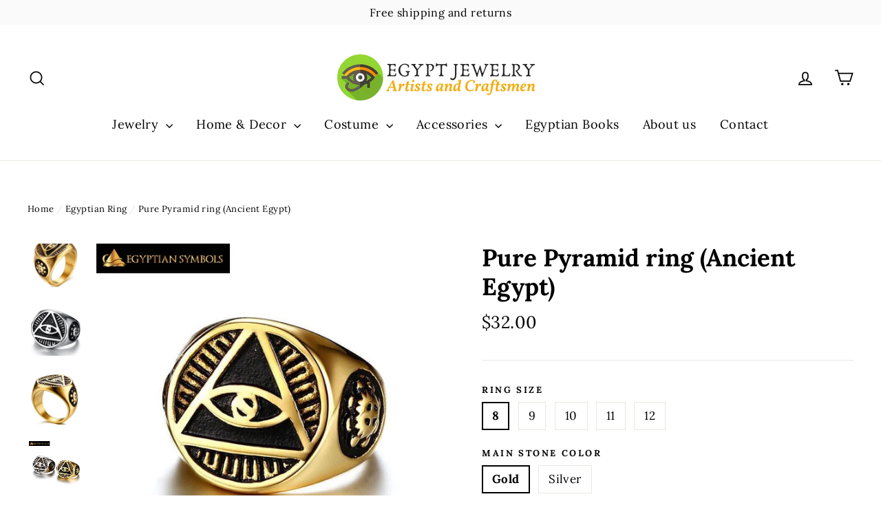

--- FILE ---
content_type: text/html; charset=utf-8
request_url: https://egypt-jewelry.com/collections/egyptian-ring/products/egyptian-ring-eyes-symbol
body_size: 21649
content:
<!doctype html>
<html class="no-js" lang="en">
<head>
  <meta charset="utf-8">
  <meta http-equiv="X-UA-Compatible" content="IE=edge,chrome=1">
  <meta name="viewport" content="width=device-width,initial-scale=1">
  <meta name="theme-color" content="#111111">
  <link rel="canonical" href="https://egypt-jewelry.com/products/egyptian-ring-eyes-symbol">
  <meta name="format-detection" content="telephone=no"><link rel="shortcut icon" href="//egypt-jewelry.com/cdn/shop/files/kisspng-egyptian-pyramids-ancient-egypt-symbol-civilizatio-eye-side-save-icon-format-5ab0baff023e26.5009828115215316470092_32x32.png?v=1613682718" type="image/png" />
<title>
  Pure Pyramid ring With Horus Eye

&ndash; Egypt Jewelry®

</title><meta name="description" content="Egyptian Ring with Pyramid &amp; Eye of Horus. Two colors available gold and silver. The engraving is handmade. The finishing is with precision. Free Shipping"><meta property="og:site_name" content="Egypt Jewelry®">
<meta property="og:url" content="https://egypt-jewelry.com/products/egyptian-ring-eyes-symbol">
<meta property="og:title" content="Pure Pyramid ring (Ancient Egypt)">
<meta property="og:type" content="product">
<meta property="og:description" content="Egyptian Ring with Pyramid &amp; Eye of Horus. Two colors available gold and silver. The engraving is handmade. The finishing is with precision. Free Shipping"><meta property="og:price:amount" content="32.00">
  <meta property="og:price:currency" content="USD"><meta property="og:image" content="http://egypt-jewelry.com/cdn/shop/products/HTB134p9heuSBuNjy1Xcq6AYjFXaY_92b24470-0ada-4a3e-9ccc-7e1a9de28350_1200x630.jpg?v=1618757169"><meta property="og:image" content="http://egypt-jewelry.com/cdn/shop/products/200000369_699_200000783_193_Silver_1200x630.jpg?v=1618757169"><meta property="og:image" content="http://egypt-jewelry.com/cdn/shop/products/HTB1XYtlb5AnBKNjSZFvq6yTKXXas_1200x630.jpg?v=1618757169">
<meta property="og:image:secure_url" content="https://egypt-jewelry.com/cdn/shop/products/HTB134p9heuSBuNjy1Xcq6AYjFXaY_92b24470-0ada-4a3e-9ccc-7e1a9de28350_1200x630.jpg?v=1618757169"><meta property="og:image:secure_url" content="https://egypt-jewelry.com/cdn/shop/products/200000369_699_200000783_193_Silver_1200x630.jpg?v=1618757169"><meta property="og:image:secure_url" content="https://egypt-jewelry.com/cdn/shop/products/HTB1XYtlb5AnBKNjSZFvq6yTKXXas_1200x630.jpg?v=1618757169">
<meta name="twitter:site" content="@">
<meta name="twitter:card" content="summary_large_image">
<meta name="twitter:title" content="Pure Pyramid ring (Ancient Egypt)">
<meta name="twitter:description" content="Egyptian Ring with Pyramid &amp; Eye of Horus. Two colors available gold and silver. The engraving is handmade. The finishing is with precision. Free Shipping">
<style>
  @font-face {
  font-family: Lora;
  font-weight: 700;
  font-style: normal;
  src: url("//egypt-jewelry.com/cdn/fonts/lora/lora_n7.58a834e7e54c895806b2ffc982e4a00af29b1b9c.woff2") format("woff2"),
       url("//egypt-jewelry.com/cdn/fonts/lora/lora_n7.05fdf76140ca6e72e48561caf7f9893c487c3f1b.woff") format("woff");
}

  @font-face {
  font-family: Lora;
  font-weight: 400;
  font-style: normal;
  src: url("//egypt-jewelry.com/cdn/fonts/lora/lora_n4.9a60cb39eff3bfbc472bac5b3c5c4d7c878f0a8d.woff2") format("woff2"),
       url("//egypt-jewelry.com/cdn/fonts/lora/lora_n4.4d935d2630ceaf34d2e494106075f8d9f1257d25.woff") format("woff");
}


  @font-face {
  font-family: Lora;
  font-weight: 700;
  font-style: normal;
  src: url("//egypt-jewelry.com/cdn/fonts/lora/lora_n7.58a834e7e54c895806b2ffc982e4a00af29b1b9c.woff2") format("woff2"),
       url("//egypt-jewelry.com/cdn/fonts/lora/lora_n7.05fdf76140ca6e72e48561caf7f9893c487c3f1b.woff") format("woff");
}

  @font-face {
  font-family: Lora;
  font-weight: 400;
  font-style: italic;
  src: url("//egypt-jewelry.com/cdn/fonts/lora/lora_i4.a5059b22bd0a7547da84d66d2f523d17d17325d3.woff2") format("woff2"),
       url("//egypt-jewelry.com/cdn/fonts/lora/lora_i4.cb2d2ab46128fa7f84060d5f92cf3f49dc8181bd.woff") format("woff");
}

  @font-face {
  font-family: Lora;
  font-weight: 700;
  font-style: italic;
  src: url("//egypt-jewelry.com/cdn/fonts/lora/lora_i7.1bf76118f47019e7581a865f0f538b8ea5900419.woff2") format("woff2"),
       url("//egypt-jewelry.com/cdn/fonts/lora/lora_i7.1a7c7f083405ec98e57d8033d38caa748580f7ff.woff") format("woff");
}

</style>

  <link href="//egypt-jewelry.com/cdn/shop/t/22/assets/theme.scss.css?v=118346813973275703981759333040" rel="stylesheet" type="text/css" media="all" />

  <script>
    document.documentElement.className = document.documentElement.className.replace('no-js', 'js');

    window.theme = window.theme || {};
    theme.strings = {
      addToCart: "Add to cart",
      soldOut: "Sold Out",
      unavailable: "Unavailable",
      stockLabel: "[count] in stock",
      cartSavings: "You're saving [savings]",
      cartEmpty: "Your cart is currently empty.",
      cartTermsConfirmation: "You must agree with the terms and conditions of sales to check out"
    };
    theme.settings = {
      cartType: "drawer",
      moneyFormat: "${{amount}}",
      quickView: false,
      themeVersion: "3.5.1"
    };
  </script>

  <script>window.performance && window.performance.mark && window.performance.mark('shopify.content_for_header.start');</script><meta id="shopify-digital-wallet" name="shopify-digital-wallet" content="/27322384519/digital_wallets/dialog">
<link rel="alternate" type="application/json+oembed" href="https://egypt-jewelry.com/products/egyptian-ring-eyes-symbol.oembed">
<script async="async" src="/checkouts/internal/preloads.js?locale=en-US"></script>
<script id="shopify-features" type="application/json">{"accessToken":"713214523b2f1b7622a945ebd5c63869","betas":["rich-media-storefront-analytics"],"domain":"egypt-jewelry.com","predictiveSearch":true,"shopId":27322384519,"locale":"en"}</script>
<script>var Shopify = Shopify || {};
Shopify.shop = "egyptian-symbols.myshopify.com";
Shopify.locale = "en";
Shopify.currency = {"active":"USD","rate":"1.0"};
Shopify.country = "US";
Shopify.theme = {"name":"Theme motion","id":131393224934,"schema_name":"Motion","schema_version":"3.5.1","theme_store_id":null,"role":"main"};
Shopify.theme.handle = "null";
Shopify.theme.style = {"id":null,"handle":null};
Shopify.cdnHost = "egypt-jewelry.com/cdn";
Shopify.routes = Shopify.routes || {};
Shopify.routes.root = "/";</script>
<script type="module">!function(o){(o.Shopify=o.Shopify||{}).modules=!0}(window);</script>
<script>!function(o){function n(){var o=[];function n(){o.push(Array.prototype.slice.apply(arguments))}return n.q=o,n}var t=o.Shopify=o.Shopify||{};t.loadFeatures=n(),t.autoloadFeatures=n()}(window);</script>
<script id="shop-js-analytics" type="application/json">{"pageType":"product"}</script>
<script defer="defer" async type="module" src="//egypt-jewelry.com/cdn/shopifycloud/shop-js/modules/v2/client.init-shop-cart-sync_BApSsMSl.en.esm.js"></script>
<script defer="defer" async type="module" src="//egypt-jewelry.com/cdn/shopifycloud/shop-js/modules/v2/chunk.common_CBoos6YZ.esm.js"></script>
<script type="module">
  await import("//egypt-jewelry.com/cdn/shopifycloud/shop-js/modules/v2/client.init-shop-cart-sync_BApSsMSl.en.esm.js");
await import("//egypt-jewelry.com/cdn/shopifycloud/shop-js/modules/v2/chunk.common_CBoos6YZ.esm.js");

  window.Shopify.SignInWithShop?.initShopCartSync?.({"fedCMEnabled":true,"windoidEnabled":true});

</script>
<script id="__st">var __st={"a":27322384519,"offset":-18000,"reqid":"62b02eb0-f049-4926-a7c9-2cd619503786-1768904349","pageurl":"egypt-jewelry.com\/collections\/egyptian-ring\/products\/egyptian-ring-eyes-symbol","u":"c0b7d646e964","p":"product","rtyp":"product","rid":4408479252615};</script>
<script>window.ShopifyPaypalV4VisibilityTracking = true;</script>
<script id="captcha-bootstrap">!function(){'use strict';const t='contact',e='account',n='new_comment',o=[[t,t],['blogs',n],['comments',n],[t,'customer']],c=[[e,'customer_login'],[e,'guest_login'],[e,'recover_customer_password'],[e,'create_customer']],r=t=>t.map((([t,e])=>`form[action*='/${t}']:not([data-nocaptcha='true']) input[name='form_type'][value='${e}']`)).join(','),a=t=>()=>t?[...document.querySelectorAll(t)].map((t=>t.form)):[];function s(){const t=[...o],e=r(t);return a(e)}const i='password',u='form_key',d=['recaptcha-v3-token','g-recaptcha-response','h-captcha-response',i],f=()=>{try{return window.sessionStorage}catch{return}},m='__shopify_v',_=t=>t.elements[u];function p(t,e,n=!1){try{const o=window.sessionStorage,c=JSON.parse(o.getItem(e)),{data:r}=function(t){const{data:e,action:n}=t;return t[m]||n?{data:e,action:n}:{data:t,action:n}}(c);for(const[e,n]of Object.entries(r))t.elements[e]&&(t.elements[e].value=n);n&&o.removeItem(e)}catch(o){console.error('form repopulation failed',{error:o})}}const l='form_type',E='cptcha';function T(t){t.dataset[E]=!0}const w=window,h=w.document,L='Shopify',v='ce_forms',y='captcha';let A=!1;((t,e)=>{const n=(g='f06e6c50-85a8-45c8-87d0-21a2b65856fe',I='https://cdn.shopify.com/shopifycloud/storefront-forms-hcaptcha/ce_storefront_forms_captcha_hcaptcha.v1.5.2.iife.js',D={infoText:'Protected by hCaptcha',privacyText:'Privacy',termsText:'Terms'},(t,e,n)=>{const o=w[L][v],c=o.bindForm;if(c)return c(t,g,e,D).then(n);var r;o.q.push([[t,g,e,D],n]),r=I,A||(h.body.append(Object.assign(h.createElement('script'),{id:'captcha-provider',async:!0,src:r})),A=!0)});var g,I,D;w[L]=w[L]||{},w[L][v]=w[L][v]||{},w[L][v].q=[],w[L][y]=w[L][y]||{},w[L][y].protect=function(t,e){n(t,void 0,e),T(t)},Object.freeze(w[L][y]),function(t,e,n,w,h,L){const[v,y,A,g]=function(t,e,n){const i=e?o:[],u=t?c:[],d=[...i,...u],f=r(d),m=r(i),_=r(d.filter((([t,e])=>n.includes(e))));return[a(f),a(m),a(_),s()]}(w,h,L),I=t=>{const e=t.target;return e instanceof HTMLFormElement?e:e&&e.form},D=t=>v().includes(t);t.addEventListener('submit',(t=>{const e=I(t);if(!e)return;const n=D(e)&&!e.dataset.hcaptchaBound&&!e.dataset.recaptchaBound,o=_(e),c=g().includes(e)&&(!o||!o.value);(n||c)&&t.preventDefault(),c&&!n&&(function(t){try{if(!f())return;!function(t){const e=f();if(!e)return;const n=_(t);if(!n)return;const o=n.value;o&&e.removeItem(o)}(t);const e=Array.from(Array(32),(()=>Math.random().toString(36)[2])).join('');!function(t,e){_(t)||t.append(Object.assign(document.createElement('input'),{type:'hidden',name:u})),t.elements[u].value=e}(t,e),function(t,e){const n=f();if(!n)return;const o=[...t.querySelectorAll(`input[type='${i}']`)].map((({name:t})=>t)),c=[...d,...o],r={};for(const[a,s]of new FormData(t).entries())c.includes(a)||(r[a]=s);n.setItem(e,JSON.stringify({[m]:1,action:t.action,data:r}))}(t,e)}catch(e){console.error('failed to persist form',e)}}(e),e.submit())}));const S=(t,e)=>{t&&!t.dataset[E]&&(n(t,e.some((e=>e===t))),T(t))};for(const o of['focusin','change'])t.addEventListener(o,(t=>{const e=I(t);D(e)&&S(e,y())}));const B=e.get('form_key'),M=e.get(l),P=B&&M;t.addEventListener('DOMContentLoaded',(()=>{const t=y();if(P)for(const e of t)e.elements[l].value===M&&p(e,B);[...new Set([...A(),...v().filter((t=>'true'===t.dataset.shopifyCaptcha))])].forEach((e=>S(e,t)))}))}(h,new URLSearchParams(w.location.search),n,t,e,['guest_login'])})(!0,!0)}();</script>
<script integrity="sha256-4kQ18oKyAcykRKYeNunJcIwy7WH5gtpwJnB7kiuLZ1E=" data-source-attribution="shopify.loadfeatures" defer="defer" src="//egypt-jewelry.com/cdn/shopifycloud/storefront/assets/storefront/load_feature-a0a9edcb.js" crossorigin="anonymous"></script>
<script data-source-attribution="shopify.dynamic_checkout.dynamic.init">var Shopify=Shopify||{};Shopify.PaymentButton=Shopify.PaymentButton||{isStorefrontPortableWallets:!0,init:function(){window.Shopify.PaymentButton.init=function(){};var t=document.createElement("script");t.src="https://egypt-jewelry.com/cdn/shopifycloud/portable-wallets/latest/portable-wallets.en.js",t.type="module",document.head.appendChild(t)}};
</script>
<script data-source-attribution="shopify.dynamic_checkout.buyer_consent">
  function portableWalletsHideBuyerConsent(e){var t=document.getElementById("shopify-buyer-consent"),n=document.getElementById("shopify-subscription-policy-button");t&&n&&(t.classList.add("hidden"),t.setAttribute("aria-hidden","true"),n.removeEventListener("click",e))}function portableWalletsShowBuyerConsent(e){var t=document.getElementById("shopify-buyer-consent"),n=document.getElementById("shopify-subscription-policy-button");t&&n&&(t.classList.remove("hidden"),t.removeAttribute("aria-hidden"),n.addEventListener("click",e))}window.Shopify?.PaymentButton&&(window.Shopify.PaymentButton.hideBuyerConsent=portableWalletsHideBuyerConsent,window.Shopify.PaymentButton.showBuyerConsent=portableWalletsShowBuyerConsent);
</script>
<script>
  function portableWalletsCleanup(e){e&&e.src&&console.error("Failed to load portable wallets script "+e.src);var t=document.querySelectorAll("shopify-accelerated-checkout .shopify-payment-button__skeleton, shopify-accelerated-checkout-cart .wallet-cart-button__skeleton"),e=document.getElementById("shopify-buyer-consent");for(let e=0;e<t.length;e++)t[e].remove();e&&e.remove()}function portableWalletsNotLoadedAsModule(e){e instanceof ErrorEvent&&"string"==typeof e.message&&e.message.includes("import.meta")&&"string"==typeof e.filename&&e.filename.includes("portable-wallets")&&(window.removeEventListener("error",portableWalletsNotLoadedAsModule),window.Shopify.PaymentButton.failedToLoad=e,"loading"===document.readyState?document.addEventListener("DOMContentLoaded",window.Shopify.PaymentButton.init):window.Shopify.PaymentButton.init())}window.addEventListener("error",portableWalletsNotLoadedAsModule);
</script>

<script type="module" src="https://egypt-jewelry.com/cdn/shopifycloud/portable-wallets/latest/portable-wallets.en.js" onError="portableWalletsCleanup(this)" crossorigin="anonymous"></script>
<script nomodule>
  document.addEventListener("DOMContentLoaded", portableWalletsCleanup);
</script>

<link id="shopify-accelerated-checkout-styles" rel="stylesheet" media="screen" href="https://egypt-jewelry.com/cdn/shopifycloud/portable-wallets/latest/accelerated-checkout-backwards-compat.css" crossorigin="anonymous">
<style id="shopify-accelerated-checkout-cart">
        #shopify-buyer-consent {
  margin-top: 1em;
  display: inline-block;
  width: 100%;
}

#shopify-buyer-consent.hidden {
  display: none;
}

#shopify-subscription-policy-button {
  background: none;
  border: none;
  padding: 0;
  text-decoration: underline;
  font-size: inherit;
  cursor: pointer;
}

#shopify-subscription-policy-button::before {
  box-shadow: none;
}

      </style>

<script>window.performance && window.performance.mark && window.performance.mark('shopify.content_for_header.end');</script>
  <!--[if lt IE 9]>
<script src="//cdnjs.cloudflare.com/ajax/libs/html5shiv/3.7.2/html5shiv.min.js" type="text/javascript"></script>
<![endif]-->
<!--[if (lte IE 9) ]><script src="//egypt-jewelry.com/cdn/shop/t/22/assets/match-media.min.js?v=159635276924582161481646762561" type="text/javascript"></script><![endif]-->


  
  <script src="//egypt-jewelry.com/cdn/shop/t/22/assets/vendor.js" defer="defer"></script>



  

  
  <script src="//egypt-jewelry.com/cdn/shop/t/22/assets/theme.js?v=77449983861306327141646762578" defer="defer"></script>


<link href="https://monorail-edge.shopifysvc.com" rel="dns-prefetch">
<script>(function(){if ("sendBeacon" in navigator && "performance" in window) {try {var session_token_from_headers = performance.getEntriesByType('navigation')[0].serverTiming.find(x => x.name == '_s').description;} catch {var session_token_from_headers = undefined;}var session_cookie_matches = document.cookie.match(/_shopify_s=([^;]*)/);var session_token_from_cookie = session_cookie_matches && session_cookie_matches.length === 2 ? session_cookie_matches[1] : "";var session_token = session_token_from_headers || session_token_from_cookie || "";function handle_abandonment_event(e) {var entries = performance.getEntries().filter(function(entry) {return /monorail-edge.shopifysvc.com/.test(entry.name);});if (!window.abandonment_tracked && entries.length === 0) {window.abandonment_tracked = true;var currentMs = Date.now();var navigation_start = performance.timing.navigationStart;var payload = {shop_id: 27322384519,url: window.location.href,navigation_start,duration: currentMs - navigation_start,session_token,page_type: "product"};window.navigator.sendBeacon("https://monorail-edge.shopifysvc.com/v1/produce", JSON.stringify({schema_id: "online_store_buyer_site_abandonment/1.1",payload: payload,metadata: {event_created_at_ms: currentMs,event_sent_at_ms: currentMs}}));}}window.addEventListener('pagehide', handle_abandonment_event);}}());</script>
<script id="web-pixels-manager-setup">(function e(e,d,r,n,o){if(void 0===o&&(o={}),!Boolean(null===(a=null===(i=window.Shopify)||void 0===i?void 0:i.analytics)||void 0===a?void 0:a.replayQueue)){var i,a;window.Shopify=window.Shopify||{};var t=window.Shopify;t.analytics=t.analytics||{};var s=t.analytics;s.replayQueue=[],s.publish=function(e,d,r){return s.replayQueue.push([e,d,r]),!0};try{self.performance.mark("wpm:start")}catch(e){}var l=function(){var e={modern:/Edge?\/(1{2}[4-9]|1[2-9]\d|[2-9]\d{2}|\d{4,})\.\d+(\.\d+|)|Firefox\/(1{2}[4-9]|1[2-9]\d|[2-9]\d{2}|\d{4,})\.\d+(\.\d+|)|Chrom(ium|e)\/(9{2}|\d{3,})\.\d+(\.\d+|)|(Maci|X1{2}).+ Version\/(15\.\d+|(1[6-9]|[2-9]\d|\d{3,})\.\d+)([,.]\d+|)( \(\w+\)|)( Mobile\/\w+|) Safari\/|Chrome.+OPR\/(9{2}|\d{3,})\.\d+\.\d+|(CPU[ +]OS|iPhone[ +]OS|CPU[ +]iPhone|CPU IPhone OS|CPU iPad OS)[ +]+(15[._]\d+|(1[6-9]|[2-9]\d|\d{3,})[._]\d+)([._]\d+|)|Android:?[ /-](13[3-9]|1[4-9]\d|[2-9]\d{2}|\d{4,})(\.\d+|)(\.\d+|)|Android.+Firefox\/(13[5-9]|1[4-9]\d|[2-9]\d{2}|\d{4,})\.\d+(\.\d+|)|Android.+Chrom(ium|e)\/(13[3-9]|1[4-9]\d|[2-9]\d{2}|\d{4,})\.\d+(\.\d+|)|SamsungBrowser\/([2-9]\d|\d{3,})\.\d+/,legacy:/Edge?\/(1[6-9]|[2-9]\d|\d{3,})\.\d+(\.\d+|)|Firefox\/(5[4-9]|[6-9]\d|\d{3,})\.\d+(\.\d+|)|Chrom(ium|e)\/(5[1-9]|[6-9]\d|\d{3,})\.\d+(\.\d+|)([\d.]+$|.*Safari\/(?![\d.]+ Edge\/[\d.]+$))|(Maci|X1{2}).+ Version\/(10\.\d+|(1[1-9]|[2-9]\d|\d{3,})\.\d+)([,.]\d+|)( \(\w+\)|)( Mobile\/\w+|) Safari\/|Chrome.+OPR\/(3[89]|[4-9]\d|\d{3,})\.\d+\.\d+|(CPU[ +]OS|iPhone[ +]OS|CPU[ +]iPhone|CPU IPhone OS|CPU iPad OS)[ +]+(10[._]\d+|(1[1-9]|[2-9]\d|\d{3,})[._]\d+)([._]\d+|)|Android:?[ /-](13[3-9]|1[4-9]\d|[2-9]\d{2}|\d{4,})(\.\d+|)(\.\d+|)|Mobile Safari.+OPR\/([89]\d|\d{3,})\.\d+\.\d+|Android.+Firefox\/(13[5-9]|1[4-9]\d|[2-9]\d{2}|\d{4,})\.\d+(\.\d+|)|Android.+Chrom(ium|e)\/(13[3-9]|1[4-9]\d|[2-9]\d{2}|\d{4,})\.\d+(\.\d+|)|Android.+(UC? ?Browser|UCWEB|U3)[ /]?(15\.([5-9]|\d{2,})|(1[6-9]|[2-9]\d|\d{3,})\.\d+)\.\d+|SamsungBrowser\/(5\.\d+|([6-9]|\d{2,})\.\d+)|Android.+MQ{2}Browser\/(14(\.(9|\d{2,})|)|(1[5-9]|[2-9]\d|\d{3,})(\.\d+|))(\.\d+|)|K[Aa][Ii]OS\/(3\.\d+|([4-9]|\d{2,})\.\d+)(\.\d+|)/},d=e.modern,r=e.legacy,n=navigator.userAgent;return n.match(d)?"modern":n.match(r)?"legacy":"unknown"}(),u="modern"===l?"modern":"legacy",c=(null!=n?n:{modern:"",legacy:""})[u],f=function(e){return[e.baseUrl,"/wpm","/b",e.hashVersion,"modern"===e.buildTarget?"m":"l",".js"].join("")}({baseUrl:d,hashVersion:r,buildTarget:u}),m=function(e){var d=e.version,r=e.bundleTarget,n=e.surface,o=e.pageUrl,i=e.monorailEndpoint;return{emit:function(e){var a=e.status,t=e.errorMsg,s=(new Date).getTime(),l=JSON.stringify({metadata:{event_sent_at_ms:s},events:[{schema_id:"web_pixels_manager_load/3.1",payload:{version:d,bundle_target:r,page_url:o,status:a,surface:n,error_msg:t},metadata:{event_created_at_ms:s}}]});if(!i)return console&&console.warn&&console.warn("[Web Pixels Manager] No Monorail endpoint provided, skipping logging."),!1;try{return self.navigator.sendBeacon.bind(self.navigator)(i,l)}catch(e){}var u=new XMLHttpRequest;try{return u.open("POST",i,!0),u.setRequestHeader("Content-Type","text/plain"),u.send(l),!0}catch(e){return console&&console.warn&&console.warn("[Web Pixels Manager] Got an unhandled error while logging to Monorail."),!1}}}}({version:r,bundleTarget:l,surface:e.surface,pageUrl:self.location.href,monorailEndpoint:e.monorailEndpoint});try{o.browserTarget=l,function(e){var d=e.src,r=e.async,n=void 0===r||r,o=e.onload,i=e.onerror,a=e.sri,t=e.scriptDataAttributes,s=void 0===t?{}:t,l=document.createElement("script"),u=document.querySelector("head"),c=document.querySelector("body");if(l.async=n,l.src=d,a&&(l.integrity=a,l.crossOrigin="anonymous"),s)for(var f in s)if(Object.prototype.hasOwnProperty.call(s,f))try{l.dataset[f]=s[f]}catch(e){}if(o&&l.addEventListener("load",o),i&&l.addEventListener("error",i),u)u.appendChild(l);else{if(!c)throw new Error("Did not find a head or body element to append the script");c.appendChild(l)}}({src:f,async:!0,onload:function(){if(!function(){var e,d;return Boolean(null===(d=null===(e=window.Shopify)||void 0===e?void 0:e.analytics)||void 0===d?void 0:d.initialized)}()){var d=window.webPixelsManager.init(e)||void 0;if(d){var r=window.Shopify.analytics;r.replayQueue.forEach((function(e){var r=e[0],n=e[1],o=e[2];d.publishCustomEvent(r,n,o)})),r.replayQueue=[],r.publish=d.publishCustomEvent,r.visitor=d.visitor,r.initialized=!0}}},onerror:function(){return m.emit({status:"failed",errorMsg:"".concat(f," has failed to load")})},sri:function(e){var d=/^sha384-[A-Za-z0-9+/=]+$/;return"string"==typeof e&&d.test(e)}(c)?c:"",scriptDataAttributes:o}),m.emit({status:"loading"})}catch(e){m.emit({status:"failed",errorMsg:(null==e?void 0:e.message)||"Unknown error"})}}})({shopId: 27322384519,storefrontBaseUrl: "https://egypt-jewelry.com",extensionsBaseUrl: "https://extensions.shopifycdn.com/cdn/shopifycloud/web-pixels-manager",monorailEndpoint: "https://monorail-edge.shopifysvc.com/unstable/produce_batch",surface: "storefront-renderer",enabledBetaFlags: ["2dca8a86"],webPixelsConfigList: [{"id":"155779403","configuration":"{\"tagID\":\"2612781147886\"}","eventPayloadVersion":"v1","runtimeContext":"STRICT","scriptVersion":"18031546ee651571ed29edbe71a3550b","type":"APP","apiClientId":3009811,"privacyPurposes":["ANALYTICS","MARKETING","SALE_OF_DATA"],"dataSharingAdjustments":{"protectedCustomerApprovalScopes":["read_customer_address","read_customer_email","read_customer_name","read_customer_personal_data","read_customer_phone"]}},{"id":"153289035","eventPayloadVersion":"v1","runtimeContext":"LAX","scriptVersion":"1","type":"CUSTOM","privacyPurposes":["MARKETING"],"name":"Meta pixel (migrated)"},{"id":"172556619","eventPayloadVersion":"v1","runtimeContext":"LAX","scriptVersion":"1","type":"CUSTOM","privacyPurposes":["ANALYTICS"],"name":"Google Analytics tag (migrated)"},{"id":"shopify-app-pixel","configuration":"{}","eventPayloadVersion":"v1","runtimeContext":"STRICT","scriptVersion":"0450","apiClientId":"shopify-pixel","type":"APP","privacyPurposes":["ANALYTICS","MARKETING"]},{"id":"shopify-custom-pixel","eventPayloadVersion":"v1","runtimeContext":"LAX","scriptVersion":"0450","apiClientId":"shopify-pixel","type":"CUSTOM","privacyPurposes":["ANALYTICS","MARKETING"]}],isMerchantRequest: false,initData: {"shop":{"name":"Egypt Jewelry®","paymentSettings":{"currencyCode":"USD"},"myshopifyDomain":"egyptian-symbols.myshopify.com","countryCode":"FR","storefrontUrl":"https:\/\/egypt-jewelry.com"},"customer":null,"cart":null,"checkout":null,"productVariants":[{"price":{"amount":32.0,"currencyCode":"USD"},"product":{"title":"Pure Pyramid ring (Ancient Egypt)","vendor":"Egyptian Symbols®","id":"4408479252615","untranslatedTitle":"Pure Pyramid ring (Ancient Egypt)","url":"\/products\/egyptian-ring-eyes-symbol","type":"Egyptian ring"},"id":"31386213089415","image":{"src":"\/\/egypt-jewelry.com\/cdn\/shop\/products\/200000369_699_200000783_29_Gold.jpg?v=1618757179"},"sku":"200000369:699;200000783:29#Gold","title":"8 \/ Gold","untranslatedTitle":"8 \/ Gold"},{"price":{"amount":32.0,"currencyCode":"USD"},"product":{"title":"Pure Pyramid ring (Ancient Egypt)","vendor":"Egyptian Symbols®","id":"4408479252615","untranslatedTitle":"Pure Pyramid ring (Ancient Egypt)","url":"\/products\/egyptian-ring-eyes-symbol","type":"Egyptian ring"},"id":"31386213122183","image":{"src":"\/\/egypt-jewelry.com\/cdn\/shop\/products\/200000369_699_200000783_29_Gold.jpg?v=1618757179"},"sku":"200000369:350262;200000783:29#Gold","title":"9 \/ Gold","untranslatedTitle":"9 \/ Gold"},{"price":{"amount":32.0,"currencyCode":"USD"},"product":{"title":"Pure Pyramid ring (Ancient Egypt)","vendor":"Egyptian Symbols®","id":"4408479252615","untranslatedTitle":"Pure Pyramid ring (Ancient Egypt)","url":"\/products\/egyptian-ring-eyes-symbol","type":"Egyptian ring"},"id":"31386213154951","image":{"src":"\/\/egypt-jewelry.com\/cdn\/shop\/products\/200000369_699_200000783_29_Gold.jpg?v=1618757179"},"sku":"200000369:1583;200000783:29#Gold","title":"10 \/ Gold","untranslatedTitle":"10 \/ Gold"},{"price":{"amount":32.0,"currencyCode":"USD"},"product":{"title":"Pure Pyramid ring (Ancient Egypt)","vendor":"Egyptian Symbols®","id":"4408479252615","untranslatedTitle":"Pure Pyramid ring (Ancient Egypt)","url":"\/products\/egyptian-ring-eyes-symbol","type":"Egyptian ring"},"id":"31386213187719","image":{"src":"\/\/egypt-jewelry.com\/cdn\/shop\/products\/200000369_699_200000783_29_Gold.jpg?v=1618757179"},"sku":"200000369:100010420;200000783:29#Gold","title":"11 \/ Gold","untranslatedTitle":"11 \/ Gold"},{"price":{"amount":32.0,"currencyCode":"USD"},"product":{"title":"Pure Pyramid ring (Ancient Egypt)","vendor":"Egyptian Symbols®","id":"4408479252615","untranslatedTitle":"Pure Pyramid ring (Ancient Egypt)","url":"\/products\/egyptian-ring-eyes-symbol","type":"Egyptian ring"},"id":"31386213220487","image":{"src":"\/\/egypt-jewelry.com\/cdn\/shop\/products\/200000369_699_200000783_29_Gold.jpg?v=1618757179"},"sku":"200000369:1663;200000783:29#Gold","title":"12 \/ Gold","untranslatedTitle":"12 \/ Gold"},{"price":{"amount":32.0,"currencyCode":"USD"},"product":{"title":"Pure Pyramid ring (Ancient Egypt)","vendor":"Egyptian Symbols®","id":"4408479252615","untranslatedTitle":"Pure Pyramid ring (Ancient Egypt)","url":"\/products\/egyptian-ring-eyes-symbol","type":"Egyptian ring"},"id":"31386213253255","image":{"src":"\/\/egypt-jewelry.com\/cdn\/shop\/products\/200000369_699_200000783_193_Silver.jpg?v=1618757169"},"sku":"200000369:699;200000783:193#Silver","title":"8 \/ Silver","untranslatedTitle":"8 \/ Silver"},{"price":{"amount":32.0,"currencyCode":"USD"},"product":{"title":"Pure Pyramid ring (Ancient Egypt)","vendor":"Egyptian Symbols®","id":"4408479252615","untranslatedTitle":"Pure Pyramid ring (Ancient Egypt)","url":"\/products\/egyptian-ring-eyes-symbol","type":"Egyptian ring"},"id":"31386213286023","image":{"src":"\/\/egypt-jewelry.com\/cdn\/shop\/products\/200000369_699_200000783_193_Silver.jpg?v=1618757169"},"sku":"200000369:350262;200000783:193#Silver","title":"9 \/ Silver","untranslatedTitle":"9 \/ Silver"},{"price":{"amount":32.0,"currencyCode":"USD"},"product":{"title":"Pure Pyramid ring (Ancient Egypt)","vendor":"Egyptian Symbols®","id":"4408479252615","untranslatedTitle":"Pure Pyramid ring (Ancient Egypt)","url":"\/products\/egyptian-ring-eyes-symbol","type":"Egyptian ring"},"id":"31386213318791","image":{"src":"\/\/egypt-jewelry.com\/cdn\/shop\/products\/200000369_699_200000783_193_Silver.jpg?v=1618757169"},"sku":"200000369:1583;200000783:193#Silver","title":"10 \/ Silver","untranslatedTitle":"10 \/ Silver"},{"price":{"amount":32.0,"currencyCode":"USD"},"product":{"title":"Pure Pyramid ring (Ancient Egypt)","vendor":"Egyptian Symbols®","id":"4408479252615","untranslatedTitle":"Pure Pyramid ring (Ancient Egypt)","url":"\/products\/egyptian-ring-eyes-symbol","type":"Egyptian ring"},"id":"31386213351559","image":{"src":"\/\/egypt-jewelry.com\/cdn\/shop\/products\/200000369_699_200000783_193_Silver.jpg?v=1618757169"},"sku":"200000369:100010420;200000783:193#Silver","title":"11 \/ Silver","untranslatedTitle":"11 \/ Silver"},{"price":{"amount":32.0,"currencyCode":"USD"},"product":{"title":"Pure Pyramid ring (Ancient Egypt)","vendor":"Egyptian Symbols®","id":"4408479252615","untranslatedTitle":"Pure Pyramid ring (Ancient Egypt)","url":"\/products\/egyptian-ring-eyes-symbol","type":"Egyptian ring"},"id":"31386213384327","image":{"src":"\/\/egypt-jewelry.com\/cdn\/shop\/products\/200000369_699_200000783_193_Silver.jpg?v=1618757169"},"sku":"200000369:1663;200000783:193#Silver","title":"12 \/ Silver","untranslatedTitle":"12 \/ Silver"}],"purchasingCompany":null},},"https://egypt-jewelry.com/cdn","fcfee988w5aeb613cpc8e4bc33m6693e112",{"modern":"","legacy":""},{"shopId":"27322384519","storefrontBaseUrl":"https:\/\/egypt-jewelry.com","extensionBaseUrl":"https:\/\/extensions.shopifycdn.com\/cdn\/shopifycloud\/web-pixels-manager","surface":"storefront-renderer","enabledBetaFlags":"[\"2dca8a86\"]","isMerchantRequest":"false","hashVersion":"fcfee988w5aeb613cpc8e4bc33m6693e112","publish":"custom","events":"[[\"page_viewed\",{}],[\"product_viewed\",{\"productVariant\":{\"price\":{\"amount\":32.0,\"currencyCode\":\"USD\"},\"product\":{\"title\":\"Pure Pyramid ring (Ancient Egypt)\",\"vendor\":\"Egyptian Symbols®\",\"id\":\"4408479252615\",\"untranslatedTitle\":\"Pure Pyramid ring (Ancient Egypt)\",\"url\":\"\/products\/egyptian-ring-eyes-symbol\",\"type\":\"Egyptian ring\"},\"id\":\"31386213089415\",\"image\":{\"src\":\"\/\/egypt-jewelry.com\/cdn\/shop\/products\/200000369_699_200000783_29_Gold.jpg?v=1618757179\"},\"sku\":\"200000369:699;200000783:29#Gold\",\"title\":\"8 \/ Gold\",\"untranslatedTitle\":\"8 \/ Gold\"}}]]"});</script><script>
  window.ShopifyAnalytics = window.ShopifyAnalytics || {};
  window.ShopifyAnalytics.meta = window.ShopifyAnalytics.meta || {};
  window.ShopifyAnalytics.meta.currency = 'USD';
  var meta = {"product":{"id":4408479252615,"gid":"gid:\/\/shopify\/Product\/4408479252615","vendor":"Egyptian Symbols®","type":"Egyptian ring","handle":"egyptian-ring-eyes-symbol","variants":[{"id":31386213089415,"price":3200,"name":"Pure Pyramid ring (Ancient Egypt) - 8 \/ Gold","public_title":"8 \/ Gold","sku":"200000369:699;200000783:29#Gold"},{"id":31386213122183,"price":3200,"name":"Pure Pyramid ring (Ancient Egypt) - 9 \/ Gold","public_title":"9 \/ Gold","sku":"200000369:350262;200000783:29#Gold"},{"id":31386213154951,"price":3200,"name":"Pure Pyramid ring (Ancient Egypt) - 10 \/ Gold","public_title":"10 \/ Gold","sku":"200000369:1583;200000783:29#Gold"},{"id":31386213187719,"price":3200,"name":"Pure Pyramid ring (Ancient Egypt) - 11 \/ Gold","public_title":"11 \/ Gold","sku":"200000369:100010420;200000783:29#Gold"},{"id":31386213220487,"price":3200,"name":"Pure Pyramid ring (Ancient Egypt) - 12 \/ Gold","public_title":"12 \/ Gold","sku":"200000369:1663;200000783:29#Gold"},{"id":31386213253255,"price":3200,"name":"Pure Pyramid ring (Ancient Egypt) - 8 \/ Silver","public_title":"8 \/ Silver","sku":"200000369:699;200000783:193#Silver"},{"id":31386213286023,"price":3200,"name":"Pure Pyramid ring (Ancient Egypt) - 9 \/ Silver","public_title":"9 \/ Silver","sku":"200000369:350262;200000783:193#Silver"},{"id":31386213318791,"price":3200,"name":"Pure Pyramid ring (Ancient Egypt) - 10 \/ Silver","public_title":"10 \/ Silver","sku":"200000369:1583;200000783:193#Silver"},{"id":31386213351559,"price":3200,"name":"Pure Pyramid ring (Ancient Egypt) - 11 \/ Silver","public_title":"11 \/ Silver","sku":"200000369:100010420;200000783:193#Silver"},{"id":31386213384327,"price":3200,"name":"Pure Pyramid ring (Ancient Egypt) - 12 \/ Silver","public_title":"12 \/ Silver","sku":"200000369:1663;200000783:193#Silver"}],"remote":false},"page":{"pageType":"product","resourceType":"product","resourceId":4408479252615,"requestId":"62b02eb0-f049-4926-a7c9-2cd619503786-1768904349"}};
  for (var attr in meta) {
    window.ShopifyAnalytics.meta[attr] = meta[attr];
  }
</script>
<script class="analytics">
  (function () {
    var customDocumentWrite = function(content) {
      var jquery = null;

      if (window.jQuery) {
        jquery = window.jQuery;
      } else if (window.Checkout && window.Checkout.$) {
        jquery = window.Checkout.$;
      }

      if (jquery) {
        jquery('body').append(content);
      }
    };

    var hasLoggedConversion = function(token) {
      if (token) {
        return document.cookie.indexOf('loggedConversion=' + token) !== -1;
      }
      return false;
    }

    var setCookieIfConversion = function(token) {
      if (token) {
        var twoMonthsFromNow = new Date(Date.now());
        twoMonthsFromNow.setMonth(twoMonthsFromNow.getMonth() + 2);

        document.cookie = 'loggedConversion=' + token + '; expires=' + twoMonthsFromNow;
      }
    }

    var trekkie = window.ShopifyAnalytics.lib = window.trekkie = window.trekkie || [];
    if (trekkie.integrations) {
      return;
    }
    trekkie.methods = [
      'identify',
      'page',
      'ready',
      'track',
      'trackForm',
      'trackLink'
    ];
    trekkie.factory = function(method) {
      return function() {
        var args = Array.prototype.slice.call(arguments);
        args.unshift(method);
        trekkie.push(args);
        return trekkie;
      };
    };
    for (var i = 0; i < trekkie.methods.length; i++) {
      var key = trekkie.methods[i];
      trekkie[key] = trekkie.factory(key);
    }
    trekkie.load = function(config) {
      trekkie.config = config || {};
      trekkie.config.initialDocumentCookie = document.cookie;
      var first = document.getElementsByTagName('script')[0];
      var script = document.createElement('script');
      script.type = 'text/javascript';
      script.onerror = function(e) {
        var scriptFallback = document.createElement('script');
        scriptFallback.type = 'text/javascript';
        scriptFallback.onerror = function(error) {
                var Monorail = {
      produce: function produce(monorailDomain, schemaId, payload) {
        var currentMs = new Date().getTime();
        var event = {
          schema_id: schemaId,
          payload: payload,
          metadata: {
            event_created_at_ms: currentMs,
            event_sent_at_ms: currentMs
          }
        };
        return Monorail.sendRequest("https://" + monorailDomain + "/v1/produce", JSON.stringify(event));
      },
      sendRequest: function sendRequest(endpointUrl, payload) {
        // Try the sendBeacon API
        if (window && window.navigator && typeof window.navigator.sendBeacon === 'function' && typeof window.Blob === 'function' && !Monorail.isIos12()) {
          var blobData = new window.Blob([payload], {
            type: 'text/plain'
          });

          if (window.navigator.sendBeacon(endpointUrl, blobData)) {
            return true;
          } // sendBeacon was not successful

        } // XHR beacon

        var xhr = new XMLHttpRequest();

        try {
          xhr.open('POST', endpointUrl);
          xhr.setRequestHeader('Content-Type', 'text/plain');
          xhr.send(payload);
        } catch (e) {
          console.log(e);
        }

        return false;
      },
      isIos12: function isIos12() {
        return window.navigator.userAgent.lastIndexOf('iPhone; CPU iPhone OS 12_') !== -1 || window.navigator.userAgent.lastIndexOf('iPad; CPU OS 12_') !== -1;
      }
    };
    Monorail.produce('monorail-edge.shopifysvc.com',
      'trekkie_storefront_load_errors/1.1',
      {shop_id: 27322384519,
      theme_id: 131393224934,
      app_name: "storefront",
      context_url: window.location.href,
      source_url: "//egypt-jewelry.com/cdn/s/trekkie.storefront.cd680fe47e6c39ca5d5df5f0a32d569bc48c0f27.min.js"});

        };
        scriptFallback.async = true;
        scriptFallback.src = '//egypt-jewelry.com/cdn/s/trekkie.storefront.cd680fe47e6c39ca5d5df5f0a32d569bc48c0f27.min.js';
        first.parentNode.insertBefore(scriptFallback, first);
      };
      script.async = true;
      script.src = '//egypt-jewelry.com/cdn/s/trekkie.storefront.cd680fe47e6c39ca5d5df5f0a32d569bc48c0f27.min.js';
      first.parentNode.insertBefore(script, first);
    };
    trekkie.load(
      {"Trekkie":{"appName":"storefront","development":false,"defaultAttributes":{"shopId":27322384519,"isMerchantRequest":null,"themeId":131393224934,"themeCityHash":"15612786420766442163","contentLanguage":"en","currency":"USD","eventMetadataId":"c7c736db-f359-4bfa-a410-a426202366e6"},"isServerSideCookieWritingEnabled":true,"monorailRegion":"shop_domain","enabledBetaFlags":["65f19447"]},"Session Attribution":{},"S2S":{"facebookCapiEnabled":false,"source":"trekkie-storefront-renderer","apiClientId":580111}}
    );

    var loaded = false;
    trekkie.ready(function() {
      if (loaded) return;
      loaded = true;

      window.ShopifyAnalytics.lib = window.trekkie;

      var originalDocumentWrite = document.write;
      document.write = customDocumentWrite;
      try { window.ShopifyAnalytics.merchantGoogleAnalytics.call(this); } catch(error) {};
      document.write = originalDocumentWrite;

      window.ShopifyAnalytics.lib.page(null,{"pageType":"product","resourceType":"product","resourceId":4408479252615,"requestId":"62b02eb0-f049-4926-a7c9-2cd619503786-1768904349","shopifyEmitted":true});

      var match = window.location.pathname.match(/checkouts\/(.+)\/(thank_you|post_purchase)/)
      var token = match? match[1]: undefined;
      if (!hasLoggedConversion(token)) {
        setCookieIfConversion(token);
        window.ShopifyAnalytics.lib.track("Viewed Product",{"currency":"USD","variantId":31386213089415,"productId":4408479252615,"productGid":"gid:\/\/shopify\/Product\/4408479252615","name":"Pure Pyramid ring (Ancient Egypt) - 8 \/ Gold","price":"32.00","sku":"200000369:699;200000783:29#Gold","brand":"Egyptian Symbols®","variant":"8 \/ Gold","category":"Egyptian ring","nonInteraction":true,"remote":false},undefined,undefined,{"shopifyEmitted":true});
      window.ShopifyAnalytics.lib.track("monorail:\/\/trekkie_storefront_viewed_product\/1.1",{"currency":"USD","variantId":31386213089415,"productId":4408479252615,"productGid":"gid:\/\/shopify\/Product\/4408479252615","name":"Pure Pyramid ring (Ancient Egypt) - 8 \/ Gold","price":"32.00","sku":"200000369:699;200000783:29#Gold","brand":"Egyptian Symbols®","variant":"8 \/ Gold","category":"Egyptian ring","nonInteraction":true,"remote":false,"referer":"https:\/\/egypt-jewelry.com\/collections\/egyptian-ring\/products\/egyptian-ring-eyes-symbol"});
      }
    });


        var eventsListenerScript = document.createElement('script');
        eventsListenerScript.async = true;
        eventsListenerScript.src = "//egypt-jewelry.com/cdn/shopifycloud/storefront/assets/shop_events_listener-3da45d37.js";
        document.getElementsByTagName('head')[0].appendChild(eventsListenerScript);

})();</script>
  <script>
  if (!window.ga || (window.ga && typeof window.ga !== 'function')) {
    window.ga = function ga() {
      (window.ga.q = window.ga.q || []).push(arguments);
      if (window.Shopify && window.Shopify.analytics && typeof window.Shopify.analytics.publish === 'function') {
        window.Shopify.analytics.publish("ga_stub_called", {}, {sendTo: "google_osp_migration"});
      }
      console.error("Shopify's Google Analytics stub called with:", Array.from(arguments), "\nSee https://help.shopify.com/manual/promoting-marketing/pixels/pixel-migration#google for more information.");
    };
    if (window.Shopify && window.Shopify.analytics && typeof window.Shopify.analytics.publish === 'function') {
      window.Shopify.analytics.publish("ga_stub_initialized", {}, {sendTo: "google_osp_migration"});
    }
  }
</script>
<script
  defer
  src="https://egypt-jewelry.com/cdn/shopifycloud/perf-kit/shopify-perf-kit-3.0.4.min.js"
  data-application="storefront-renderer"
  data-shop-id="27322384519"
  data-render-region="gcp-us-east1"
  data-page-type="product"
  data-theme-instance-id="131393224934"
  data-theme-name="Motion"
  data-theme-version="3.5.1"
  data-monorail-region="shop_domain"
  data-resource-timing-sampling-rate="10"
  data-shs="true"
  data-shs-beacon="true"
  data-shs-export-with-fetch="true"
  data-shs-logs-sample-rate="1"
  data-shs-beacon-endpoint="https://egypt-jewelry.com/api/collect"
></script>
</head>

<body class="template-product" data-transitions="true">

  
    <script type="text/javascript">window.setTimeout(function() { document.body.className += " loaded"; }, 25);</script>
  

  <a class="in-page-link visually-hidden skip-link" href="#MainContent">Skip to content</a>

  <div id="PageContainer" class="page-container">
    <div class="transition-body">

    <div id="shopify-section-header" class="shopify-section">



<div id="NavDrawer" class="drawer drawer--left">
  <div class="drawer__fixed-header">
    <div class="drawer__header appear-animation appear-delay-1">
      <div class="drawer__title">
        

      </div>
      <div class="drawer__close">
        <button type="button" class="drawer__close-button js-drawer-close">
          <svg aria-hidden="true" focusable="false" role="presentation" class="icon icon-close" viewBox="0 0 64 64"><defs><style>.cls-1{fill:none;stroke:#000;stroke-miterlimit:10;stroke-width:2px}</style></defs><path class="cls-1" d="M19 17.61l27.12 27.13m0-27.12L19 44.74"/></svg>
          <span class="icon__fallback-text">Close menu</span>
        </button>
      </div>
    </div>
  </div>
  <div class="drawer__inner">

    <ul class="mobile-nav" role="navigation" aria-label="Primary">
      


        <li class="mobile-nav__item appear-animation appear-delay-2">
          
            <div class="mobile-nav__has-sublist">
              
                <a href="/collections/egyptian-jewelry" class="mobile-nav__link" id="Label-jewelry">
                  Jewelry
                </a>
                <div class="mobile-nav__toggle">
                  <button type="button" class="collapsible-trigger collapsible--auto-height" aria-controls="Linklist-jewelry">
                    <span class="collapsible-trigger__icon collapsible-trigger__icon--open" role="presentation">
  <svg aria-hidden="true" focusable="false" role="presentation" class="icon icon--wide icon-chevron-down" viewBox="0 0 28 16"><path d="M1.57 1.59l12.76 12.77L27.1 1.59" stroke-width="2" stroke="#000" fill="none" fill-rule="evenodd"/></svg>
</span>

                  </button>
                </div>
              
            </div>
          

          
            <div id="Linklist-jewelry" class="mobile-nav__sublist collapsible-content collapsible-content--all" aria-labelledby="Label-jewelry">
              <div class="collapsible-content__inner">
                <ul class="mobile-nav__sublist">
                  


                    <li class="mobile-nav__item mobile-nav__item--active">
                      <div class="mobile-nav__child-item">
                        
                          <a href="/collections/egyptian-ring" class="mobile-nav__link" id="Sublabel-ring">
                            Ring
                          </a>
                        
                        
                      </div>

                      
                    </li>
                  


                    <li class="mobile-nav__item">
                      <div class="mobile-nav__child-item">
                        
                          <a href="/collections/egyptian-bracelet" class="mobile-nav__link" id="Sublabel-bracelet">
                            Bracelet
                          </a>
                        
                        
                      </div>

                      
                    </li>
                  


                    <li class="mobile-nav__item">
                      <div class="mobile-nav__child-item">
                        
                          <a href="/collections/egyptian-necklace" class="mobile-nav__link" id="Sublabel-necklace">
                            Necklace
                          </a>
                        
                        
                      </div>

                      
                    </li>
                  


                    <li class="mobile-nav__item">
                      <div class="mobile-nav__child-item">
                        
                          <a href="/collections/egyptian-earrings" class="mobile-nav__link" id="Sublabel-earrings">
                            Earrings
                          </a>
                        
                        
                      </div>

                      
                    </li>
                  


                    <li class="mobile-nav__item">
                      <div class="mobile-nav__child-item">
                        
                          <a href="/collections/egyptian-jewelry-box" class="mobile-nav__link" id="Sublabel-jewelry-box">
                            Jewelry Box
                          </a>
                        
                        
                      </div>

                      
                    </li>
                  


                    <li class="mobile-nav__item">
                      <div class="mobile-nav__child-item">
                        
                          <a href="/collections/egyptian-cartouche" class="mobile-nav__link" id="Sublabel-cartouche">
                            Cartouche
                          </a>
                        
                        
                      </div>

                      
                    </li>
                  
                </ul>
              </div>
            </div>
          
        </li>
      


        <li class="mobile-nav__item appear-animation appear-delay-3">
          
            <div class="mobile-nav__has-sublist">
              
                <a href="/collections/egyptian-decor" class="mobile-nav__link" id="Label-home-decor">
                  Home & Decor
                </a>
                <div class="mobile-nav__toggle">
                  <button type="button" class="collapsible-trigger collapsible--auto-height" aria-controls="Linklist-home-decor">
                    <span class="collapsible-trigger__icon collapsible-trigger__icon--open" role="presentation">
  <svg aria-hidden="true" focusable="false" role="presentation" class="icon icon--wide icon-chevron-down" viewBox="0 0 28 16"><path d="M1.57 1.59l12.76 12.77L27.1 1.59" stroke-width="2" stroke="#000" fill="none" fill-rule="evenodd"/></svg>
</span>

                  </button>
                </div>
              
            </div>
          

          
            <div id="Linklist-home-decor" class="mobile-nav__sublist collapsible-content collapsible-content--all" aria-labelledby="Label-home-decor">
              <div class="collapsible-content__inner">
                <ul class="mobile-nav__sublist">
                  


                    <li class="mobile-nav__item">
                      <div class="mobile-nav__child-item">
                        
                          <a href="/collections/egyptian-bed-set" class="mobile-nav__link" id="Sublabel-bed-set-duvet-cover">
                            Bed Set &amp; Duvet Cover
                          </a>
                        
                        
                      </div>

                      
                    </li>
                  


                    <li class="mobile-nav__item">
                      <div class="mobile-nav__child-item">
                        
                          <a href="/collections/genie-lamp" class="mobile-nav__link" id="Sublabel-aladdin-genie-lamp">
                            Aladdin &amp; Genie Lamp
                          </a>
                        
                        
                      </div>

                      
                    </li>
                  


                    <li class="mobile-nav__item">
                      <div class="mobile-nav__child-item">
                        
                          <a href="/collections/egyptian-painting" class="mobile-nav__link" id="Sublabel-painting-wall-art">
                            Painting &amp; Wall Art
                          </a>
                        
                        
                      </div>

                      
                    </li>
                  


                    <li class="mobile-nav__item">
                      <div class="mobile-nav__child-item">
                        
                          <a href="/collections/souvenir-of-egypt" class="mobile-nav__link" id="Sublabel-souvenir-of-egypt">
                            Souvenir of Egypt
                          </a>
                        
                        
                      </div>

                      
                    </li>
                  


                    <li class="mobile-nav__item">
                      <div class="mobile-nav__child-item">
                        
                          <a href="/collections/egyptian-statue-decor" class="mobile-nav__link" id="Sublabel-statue-decor">
                            Statue Decor
                          </a>
                        
                        
                      </div>

                      
                    </li>
                  


                    <li class="mobile-nav__item">
                      <div class="mobile-nav__child-item">
                        
                          <a href="/collections/egyptian-lamp" class="mobile-nav__link" id="Sublabel-night-lamp">
                            Night Lamp
                          </a>
                        
                        
                      </div>

                      
                    </li>
                  


                    <li class="mobile-nav__item">
                      <div class="mobile-nav__child-item">
                        
                          <a href="/collections/egyptian-figurines" class="mobile-nav__link" id="Sublabel-figurines">
                            Figurines
                          </a>
                        
                        
                      </div>

                      
                    </li>
                  


                    <li class="mobile-nav__item">
                      <div class="mobile-nav__child-item">
                        
                          <a href="/collections/egyptian-pillow" class="mobile-nav__link" id="Sublabel-pillow">
                            Pillow
                          </a>
                        
                        
                      </div>

                      
                    </li>
                  
                </ul>
              </div>
            </div>
          
        </li>
      


        <li class="mobile-nav__item appear-animation appear-delay-4">
          
            <div class="mobile-nav__has-sublist">
              
                <a href="/collections/egyptian-costume" class="mobile-nav__link" id="Label-costume">
                  Costume
                </a>
                <div class="mobile-nav__toggle">
                  <button type="button" class="collapsible-trigger collapsible--auto-height" aria-controls="Linklist-costume">
                    <span class="collapsible-trigger__icon collapsible-trigger__icon--open" role="presentation">
  <svg aria-hidden="true" focusable="false" role="presentation" class="icon icon--wide icon-chevron-down" viewBox="0 0 28 16"><path d="M1.57 1.59l12.76 12.77L27.1 1.59" stroke-width="2" stroke="#000" fill="none" fill-rule="evenodd"/></svg>
</span>

                  </button>
                </div>
              
            </div>
          

          
            <div id="Linklist-costume" class="mobile-nav__sublist collapsible-content collapsible-content--all" aria-labelledby="Label-costume">
              <div class="collapsible-content__inner">
                <ul class="mobile-nav__sublist">
                  


                    <li class="mobile-nav__item">
                      <div class="mobile-nav__child-item">
                        
                          <a href="/collections/egyptian-couple-costume" class="mobile-nav__link" id="Sublabel-couple-costume">
                            Couple Costume
                          </a>
                        
                        
                      </div>

                      
                    </li>
                  


                    <li class="mobile-nav__item">
                      <div class="mobile-nav__child-item">
                        
                          <a href="/collections/egyptian-costume-for-kids" class="mobile-nav__link" id="Sublabel-costume-for-kids">
                            Costume for Kids
                          </a>
                        
                        
                      </div>

                      
                    </li>
                  


                    <li class="mobile-nav__item">
                      <div class="mobile-nav__child-item">
                        
                          <a href="/collections/egyptian-costume-womens" class="mobile-nav__link" id="Sublabel-womens-costume">
                            Womens Costume
                          </a>
                        
                        
                      </div>

                      
                    </li>
                  


                    <li class="mobile-nav__item">
                      <div class="mobile-nav__child-item">
                        
                          <a href="/collections/mens-egyptian-costume" class="mobile-nav__link" id="Sublabel-mens-costume">
                            Mens Costume
                          </a>
                        
                        
                      </div>

                      
                    </li>
                  
                </ul>
              </div>
            </div>
          
        </li>
      


        <li class="mobile-nav__item appear-animation appear-delay-5">
          
            <div class="mobile-nav__has-sublist">
              
                <a href="/collections/egyptian-accessories" class="mobile-nav__link" id="Label-accessories">
                  Accessories
                </a>
                <div class="mobile-nav__toggle">
                  <button type="button" class="collapsible-trigger collapsible--auto-height" aria-controls="Linklist-accessories">
                    <span class="collapsible-trigger__icon collapsible-trigger__icon--open" role="presentation">
  <svg aria-hidden="true" focusable="false" role="presentation" class="icon icon--wide icon-chevron-down" viewBox="0 0 28 16"><path d="M1.57 1.59l12.76 12.77L27.1 1.59" stroke-width="2" stroke="#000" fill="none" fill-rule="evenodd"/></svg>
</span>

                  </button>
                </div>
              
            </div>
          

          
            <div id="Linklist-accessories" class="mobile-nav__sublist collapsible-content collapsible-content--all" aria-labelledby="Label-accessories">
              <div class="collapsible-content__inner">
                <ul class="mobile-nav__sublist">
                  


                    <li class="mobile-nav__item">
                      <div class="mobile-nav__child-item">
                        
                          <a href="/collections/egyptian-keychain" class="mobile-nav__link" id="Sublabel-keychains">
                            Keychains
                          </a>
                        
                        
                      </div>

                      
                    </li>
                  
                </ul>
              </div>
            </div>
          
        </li>
      


        <li class="mobile-nav__item appear-animation appear-delay-6">
          
            <a href="/collections/egyptian-mythology-books" class="mobile-nav__link">Egyptian Books</a>
          

          
        </li>
      


        <li class="mobile-nav__item appear-animation appear-delay-7">
          
            <a href="/pages/about-egyptian-symbolsr-shop" class="mobile-nav__link">About us</a>
          

          
        </li>
      


        <li class="mobile-nav__item appear-animation appear-delay-8">
          
            <a href="/pages/contact-us" class="mobile-nav__link">Contact</a>
          

          
        </li>
      

      

          <li class="mobile-nav__item appear-animation appear-delay-9">
            <a href="/account/login" class="mobile-nav__link">Log in</a>
          </li>
        
      

      <li class="mobile-nav__spacer"></li>

    </ul>

  <ul class="mobile-nav__social">
    
    
    
    
    
    
    
    
    
  </ul>

  </div>
</div>


  <div id="CartDrawer" class="drawer drawer--right drawer--has-fixed-footer">
    <div class="drawer__fixed-header">
      <div class="drawer__header appear-animation appear-delay-1">
        <div class="drawer__title">Cart</div>
        <div class="drawer__close">
          <button type="button" class="drawer__close-button js-drawer-close">
            <svg aria-hidden="true" focusable="false" role="presentation" class="icon icon-close" viewBox="0 0 64 64"><defs><style>.cls-1{fill:none;stroke:#000;stroke-miterlimit:10;stroke-width:2px}</style></defs><path class="cls-1" d="M19 17.61l27.12 27.13m0-27.12L19 44.74"/></svg>
            <span class="icon__fallback-text">Close cart</span>
          </button>
        </div>
      </div>
    </div>
    <div class="drawer__inner">
      <div id="CartContainer" class="drawer__cart"></div>
    </div>
  </div>






<style>
  .site-nav__link,
  .site-nav__dropdown-link {
    font-size: 18px;
  }

  
</style>

<div data-section-id="header" data-section-type="header-section">
  <div class="header-wrapper">

    
      <div class="announcement">
  

    <span class="announcement__text announcement__text--open" data-text="free-shipping-and-returns">
      Free shipping and returns
    </span>

  

  
</div>

    

    <header class="site-header" data-sticky="true">
      <div class="page-width">
        <div
          class="header-layout header-layout--center"
          data-logo-align="center">

          

          

          
            <div class="header-item header-item--left header-item--navigation">
              
                
                  <div class="site-nav medium-down--hide">
                    <a href="/search" class="site-nav__link site-nav__link--icon js-search-header js-no-transition">
                      <svg aria-hidden="true" focusable="false" role="presentation" class="icon icon-search" viewBox="0 0 64 64"><defs><style>.cls-1{fill:none;stroke:#000;stroke-miterlimit:10;stroke-width:2px}</style></defs><path class="cls-1" d="M47.16 28.58A18.58 18.58 0 1 1 28.58 10a18.58 18.58 0 0 1 18.58 18.58zM54 54L41.94 42"/></svg>
                      <span class="icon__fallback-text">Search</span>
                    </a>
                  </div>
                
              

              

              <div class="site-nav large-up--hide">
                <button
                  type="button"
                  class="site-nav__link site-nav__link--icon js-drawer-open-nav"
                  aria-controls="NavDrawer">
                  <svg aria-hidden="true" focusable="false" role="presentation" class="icon icon-hamburger" viewBox="0 0 64 64"><defs><style>.cls-1{fill:none;stroke:#000;stroke-miterlimit:10;stroke-width:2px}</style></defs><path class="cls-1" d="M7 15h51M7 32h43M7 49h51"/></svg>
                  <span class="icon__fallback-text">Site navigation</span>
                </button>
              </div>
            </div>

            

            
              <div class="header-item header-item--logo">
                
  

    
<style>
    .header-item--logo,
    .header-layout--left-center .header-item--logo,
    .header-layout--left-center .header-item--icons {
      -webkit-box-flex: 0 1 200px;
      -ms-flex: 0 1 200px;
      flex: 0 1 200px;
    }

    @media only screen and (min-width: 590px) {
      .header-item--logo,
      .header-layout--left-center .header-item--logo,
      .header-layout--left-center .header-item--icons {
        -webkit-box-flex: 0 0 300px;
        -ms-flex: 0 0 300px;
        flex: 0 0 300px;
      }
    }

    .site-header__logo a {
      max-width: 200px;
    }
    .is-light .site-header__logo .logo--inverted {
      max-width: 200px;
    }
    @media only screen and (min-width: 590px) {
      .site-header__logo a {
        max-width: 300px;
      }

      .is-light .site-header__logo .logo--inverted {
        max-width: 300px;
      }
    }
    </style>

    
      <div class="h1 site-header__logo" itemscope itemtype="http://schema.org/Organization">
    
    
      
      <a
        href="/"
        itemprop="url"
        class="site-header__logo-link">
        <img
          class="small--hide"
          src="//egypt-jewelry.com/cdn/shop/files/LOGO_300x.png?v=1629480648"
          srcset="//egypt-jewelry.com/cdn/shop/files/LOGO_300x.png?v=1629480648 1x, //egypt-jewelry.com/cdn/shop/files/LOGO_300x@2x.png?v=1629480648 2x"
          alt="egypt-jewelry"
          itemprop="logo">
        <img
          class="medium-up--hide"
          src="//egypt-jewelry.com/cdn/shop/files/LOGO_200x.png?v=1629480648"
          srcset="//egypt-jewelry.com/cdn/shop/files/LOGO_200x.png?v=1629480648 1x, //egypt-jewelry.com/cdn/shop/files/LOGO_200x@2x.png?v=1629480648 2x"
          alt="egypt-jewelry">
      </a>
      
    
    
      </div>
    

  




              </div>
            
          

          <div class="header-item header-item--icons">
            <div class="site-nav site-nav--icons">
  
  <div class="site-nav__icons">
    
      <a class="site-nav__link site-nav__link--icon medium-down--hide" href="/account">
        <svg aria-hidden="true" focusable="false" role="presentation" class="icon icon-user" viewBox="0 0 64 64"><defs><style>.cls-1{fill:none;stroke:#000;stroke-miterlimit:10;stroke-width:2px}</style></defs><path class="cls-1" d="M35 39.84v-2.53c3.3-1.91 6-6.66 6-11.41 0-7.63 0-13.82-9-13.82s-9 6.19-9 13.82c0 4.75 2.7 9.51 6 11.41v2.53c-10.18.85-18 6-18 12.16h42c0-6.19-7.82-11.31-18-12.16z"/></svg>
        <span class="icon__fallback-text">
          
            Log in
          
        </span>
      </a>
    

    
      <a href="/search" class="site-nav__link site-nav__link--icon js-search-header js-no-transition large-up--hide">
        <svg aria-hidden="true" focusable="false" role="presentation" class="icon icon-search" viewBox="0 0 64 64"><defs><style>.cls-1{fill:none;stroke:#000;stroke-miterlimit:10;stroke-width:2px}</style></defs><path class="cls-1" d="M47.16 28.58A18.58 18.58 0 1 1 28.58 10a18.58 18.58 0 0 1 18.58 18.58zM54 54L41.94 42"/></svg>
        <span class="icon__fallback-text">Search</span>
      </a>
    

    

    <a href="/cart" class="site-nav__link site-nav__link--icon js-drawer-open-cart js-no-transition" aria-controls="CartDrawer">
      <span class="cart-link">
        <svg aria-hidden="true" focusable="false" role="presentation" class="icon icon-cart" viewBox="0 0 64 64"><defs><style>.cls-1{fill:none;stroke:#000;stroke-miterlimit:10;stroke-width:2px}</style></defs><path class="cls-1" d="M14 17.44h46.79l-7.94 25.61H20.96l-9.65-35.1H3"/><circle cx="27" cy="53" r="2"/><circle cx="47" cy="53" r="2"/></svg>
        <span class="icon__fallback-text">Cart</span>
        <span class="cart-link__bubble"></span>
      </span>
    </a>
  </div>
</div>

          </div>
        </div>

        
          <div class="text-center">
            


<ul
  class="site-nav site-navigation medium-down--hide"
  
    role="navigation" aria-label="Primary"
  >
  


    <li
      class="site-nav__item site-nav__expanded-item site-nav--has-dropdown"
      aria-haspopup="true">

      <a href="/collections/egyptian-jewelry" class="site-nav__link site-nav__link--has-dropdown">
        Jewelry
        
          <svg aria-hidden="true" focusable="false" role="presentation" class="icon icon--wide icon-chevron-down" viewBox="0 0 28 16"><path d="M1.57 1.59l12.76 12.77L27.1 1.59" stroke-width="2" stroke="#000" fill="none" fill-rule="evenodd"/></svg>
        
      </a>
      
        <ul class="site-nav__dropdown text-left">
          


            <li class="site-nav--active">
              <a href="/collections/egyptian-ring" class="site-nav__dropdown-link site-nav__dropdown-link--second-level ">
                Ring
                
              </a>
              
            </li>
          


            <li class="">
              <a href="/collections/egyptian-bracelet" class="site-nav__dropdown-link site-nav__dropdown-link--second-level ">
                Bracelet
                
              </a>
              
            </li>
          


            <li class="">
              <a href="/collections/egyptian-necklace" class="site-nav__dropdown-link site-nav__dropdown-link--second-level ">
                Necklace
                
              </a>
              
            </li>
          


            <li class="">
              <a href="/collections/egyptian-earrings" class="site-nav__dropdown-link site-nav__dropdown-link--second-level ">
                Earrings
                
              </a>
              
            </li>
          


            <li class="">
              <a href="/collections/egyptian-jewelry-box" class="site-nav__dropdown-link site-nav__dropdown-link--second-level ">
                Jewelry Box
                
              </a>
              
            </li>
          


            <li class="">
              <a href="/collections/egyptian-cartouche" class="site-nav__dropdown-link site-nav__dropdown-link--second-level ">
                Cartouche
                
              </a>
              
            </li>
          
        </ul>
      
    </li>
  


    <li
      class="site-nav__item site-nav__expanded-item site-nav--has-dropdown"
      aria-haspopup="true">

      <a href="/collections/egyptian-decor" class="site-nav__link site-nav__link--has-dropdown">
        Home & Decor
        
          <svg aria-hidden="true" focusable="false" role="presentation" class="icon icon--wide icon-chevron-down" viewBox="0 0 28 16"><path d="M1.57 1.59l12.76 12.77L27.1 1.59" stroke-width="2" stroke="#000" fill="none" fill-rule="evenodd"/></svg>
        
      </a>
      
        <ul class="site-nav__dropdown text-left">
          


            <li class="">
              <a href="/collections/egyptian-bed-set" class="site-nav__dropdown-link site-nav__dropdown-link--second-level ">
                Bed Set &amp; Duvet Cover
                
              </a>
              
            </li>
          


            <li class="">
              <a href="/collections/genie-lamp" class="site-nav__dropdown-link site-nav__dropdown-link--second-level ">
                Aladdin &amp; Genie Lamp
                
              </a>
              
            </li>
          


            <li class="">
              <a href="/collections/egyptian-painting" class="site-nav__dropdown-link site-nav__dropdown-link--second-level ">
                Painting &amp; Wall Art
                
              </a>
              
            </li>
          


            <li class="">
              <a href="/collections/souvenir-of-egypt" class="site-nav__dropdown-link site-nav__dropdown-link--second-level ">
                Souvenir of Egypt
                
              </a>
              
            </li>
          


            <li class="">
              <a href="/collections/egyptian-statue-decor" class="site-nav__dropdown-link site-nav__dropdown-link--second-level ">
                Statue Decor
                
              </a>
              
            </li>
          


            <li class="">
              <a href="/collections/egyptian-lamp" class="site-nav__dropdown-link site-nav__dropdown-link--second-level ">
                Night Lamp
                
              </a>
              
            </li>
          


            <li class="">
              <a href="/collections/egyptian-figurines" class="site-nav__dropdown-link site-nav__dropdown-link--second-level ">
                Figurines
                
              </a>
              
            </li>
          


            <li class="">
              <a href="/collections/egyptian-pillow" class="site-nav__dropdown-link site-nav__dropdown-link--second-level ">
                Pillow
                
              </a>
              
            </li>
          
        </ul>
      
    </li>
  


    <li
      class="site-nav__item site-nav__expanded-item site-nav--has-dropdown"
      aria-haspopup="true">

      <a href="/collections/egyptian-costume" class="site-nav__link site-nav__link--has-dropdown">
        Costume
        
          <svg aria-hidden="true" focusable="false" role="presentation" class="icon icon--wide icon-chevron-down" viewBox="0 0 28 16"><path d="M1.57 1.59l12.76 12.77L27.1 1.59" stroke-width="2" stroke="#000" fill="none" fill-rule="evenodd"/></svg>
        
      </a>
      
        <ul class="site-nav__dropdown text-left">
          


            <li class="">
              <a href="/collections/egyptian-couple-costume" class="site-nav__dropdown-link site-nav__dropdown-link--second-level ">
                Couple Costume
                
              </a>
              
            </li>
          


            <li class="">
              <a href="/collections/egyptian-costume-for-kids" class="site-nav__dropdown-link site-nav__dropdown-link--second-level ">
                Costume for Kids
                
              </a>
              
            </li>
          


            <li class="">
              <a href="/collections/egyptian-costume-womens" class="site-nav__dropdown-link site-nav__dropdown-link--second-level ">
                Womens Costume
                
              </a>
              
            </li>
          


            <li class="">
              <a href="/collections/mens-egyptian-costume" class="site-nav__dropdown-link site-nav__dropdown-link--second-level ">
                Mens Costume
                
              </a>
              
            </li>
          
        </ul>
      
    </li>
  


    <li
      class="site-nav__item site-nav__expanded-item site-nav--has-dropdown"
      aria-haspopup="true">

      <a href="/collections/egyptian-accessories" class="site-nav__link site-nav__link--has-dropdown">
        Accessories
        
          <svg aria-hidden="true" focusable="false" role="presentation" class="icon icon--wide icon-chevron-down" viewBox="0 0 28 16"><path d="M1.57 1.59l12.76 12.77L27.1 1.59" stroke-width="2" stroke="#000" fill="none" fill-rule="evenodd"/></svg>
        
      </a>
      
        <ul class="site-nav__dropdown text-left">
          


            <li class="">
              <a href="/collections/egyptian-keychain" class="site-nav__dropdown-link site-nav__dropdown-link--second-level ">
                Keychains
                
              </a>
              
            </li>
          
        </ul>
      
    </li>
  


    <li
      class="site-nav__item site-nav__expanded-item"
      >

      <a href="/collections/egyptian-mythology-books" class="site-nav__link">
        Egyptian Books
        
      </a>
      
    </li>
  


    <li
      class="site-nav__item site-nav__expanded-item"
      >

      <a href="/pages/about-egyptian-symbolsr-shop" class="site-nav__link">
        About us
        
      </a>
      
    </li>
  


    <li
      class="site-nav__item site-nav__expanded-item"
      >

      <a href="/pages/contact-us" class="site-nav__link">
        Contact
        
      </a>
      
    </li>
  
</ul>

          </div>
        
      </div>
      <div class="site-header__search-container">
        <div class="site-header__search">
          <div class="page-width">
            <form action="/search" method="get" class="site-header__search-form" role="search">
              
                <input type="hidden" name="type" value="product">
              
              <button type="submit" class="text-link site-header__search-btn">
                <svg aria-hidden="true" focusable="false" role="presentation" class="icon icon-search" viewBox="0 0 64 64"><defs><style>.cls-1{fill:none;stroke:#000;stroke-miterlimit:10;stroke-width:2px}</style></defs><path class="cls-1" d="M47.16 28.58A18.58 18.58 0 1 1 28.58 10a18.58 18.58 0 0 1 18.58 18.58zM54 54L41.94 42"/></svg>
                <span class="icon__fallback-text">Search</span>
              </button>
              <input type="search" name="q" value="" placeholder="Search our store" class="site-header__search-input" aria-label="Search our store">
            </form>
            <button type="button" class="js-search-header-close text-link site-header__search-btn">
              <svg aria-hidden="true" focusable="false" role="presentation" class="icon icon-close" viewBox="0 0 64 64"><defs><style>.cls-1{fill:none;stroke:#000;stroke-miterlimit:10;stroke-width:2px}</style></defs><path class="cls-1" d="M19 17.61l27.12 27.13m0-27.12L19 44.74"/></svg>
              <span class="icon__fallback-text">"Close (esc)"</span>
            </button>
          </div>
        </div>
      </div>
    </header>
  </div>
</div>


</div>

      <main class="main-content" id="MainContent">
        <div id="shopify-section-product-template" class="shopify-section">

<div id="ProductSection-4408479252615"
  class="product-section"
  itemscope itemtype="http://schema.org/Product"
  data-section-id="4408479252615"
  data-section-type="product-template"
  
  
  
    data-enable-history-state="true"
  
  >

  

<meta itemprop="url" content="https://egypt-jewelry.com/products/egyptian-ring-eyes-symbol">
<meta itemprop="image" content="//egypt-jewelry.com/cdn/shop/products/HTB134p9heuSBuNjy1Xcq6AYjFXaY_92b24470-0ada-4a3e-9ccc-7e1a9de28350_620x.jpg?v=1618757169">


  <div class="page-content">
    <div class="page-width">

      
        

  
  <nav class="breadcrumb" role="navigation" aria-label="breadcrumbs">
    <a href="/" title="Back to the frontpage">Home</a>

    

      
        <span class="divider" aria-hidden="true">/</span>
        
          
          <a href="/collections/egyptian-ring" title="">Egyptian Ring</a>
        
      
      <span class="divider" aria-hidden="true">/</span>
      <span class="breadcrumb--truncate">Pure Pyramid ring (Ancient Egypt)</span>

    
  </nav>
  



      

      <div class="grid">
        <div class="grid__item medium-up--one-half">
          
  <div class="product__photos product__photos-4408479252615 product__photos--beside">

    <div class="product__main-photos" data-aos>
      <div id="ProductPhotos-4408479252615">
        


          
          
          
          
          <div class="secondary-slide" data-index="0">
            <div class="product-image-main product-image-main--4408479252615">
              <div class="image-wrap
                
                
                " style="height: 0; padding-bottom: 100.0%;">
                <div class="photo-zoom-link " data-zoom-size="//egypt-jewelry.com/cdn/shop/products/HTB134p9heuSBuNjy1Xcq6AYjFXaY_92b24470-0ada-4a3e-9ccc-7e1a9de28350_1800x1800.jpg?v=1618757169">
                    <img class="lazyload"
                        data-src="//egypt-jewelry.com/cdn/shop/products/HTB134p9heuSBuNjy1Xcq6AYjFXaY_92b24470-0ada-4a3e-9ccc-7e1a9de28350_{width}x.jpg?v=1618757169"
                        data-widths="[360, 540, 720, 900, 1080]"
                        data-aspectratio="1.0"
                        data-sizes="auto"
                        alt="pyramid-eye-of-horus-ring">
                    <noscript>
                      <img class="lazyloaded" src="//egypt-jewelry.com/cdn/shop/products/HTB134p9heuSBuNjy1Xcq6AYjFXaY_92b24470-0ada-4a3e-9ccc-7e1a9de28350_620x.jpg?v=1618757169" alt="pyramid-eye-of-horus-ring">
                    </noscript>
                  
                </div>
              </div>
              
            </div>
          </div>
        


          
          
          
          
          <div class="secondary-slide" data-index="1">
            <div class="product-image-main product-image-main--4408479252615">
              <div class="image-wrap
                
                
                " style="height: 0; padding-bottom: 100.0%;">
                <div class="photo-zoom-link " data-zoom-size="//egypt-jewelry.com/cdn/shop/products/200000369_699_200000783_193_Silver_1800x1800.jpg?v=1618757169">
                    <img class="lazyload"
                        data-src="//egypt-jewelry.com/cdn/shop/products/200000369_699_200000783_193_Silver_{width}x.jpg?v=1618757169"
                        data-widths="[360, 540, 720, 900, 1080]"
                        data-aspectratio="1.0"
                        data-sizes="auto"
                        alt="pyramid-eye-of-horus-ring">
                    <noscript>
                      <img class="lazyloaded" src="//egypt-jewelry.com/cdn/shop/products/200000369_699_200000783_193_Silver_620x.jpg?v=1618757169" alt="pyramid-eye-of-horus-ring">
                    </noscript>
                  
                </div>
              </div>
              
            </div>
          </div>
        


          
          
          
          
          <div class="secondary-slide" data-index="2">
            <div class="product-image-main product-image-main--4408479252615">
              <div class="image-wrap
                
                
                " style="height: 0; padding-bottom: 100.0%;">
                <div class="photo-zoom-link " data-zoom-size="//egypt-jewelry.com/cdn/shop/products/HTB1XYtlb5AnBKNjSZFvq6yTKXXas_1800x1800.jpg?v=1618757169">
                    <img class="lazyload"
                        data-src="//egypt-jewelry.com/cdn/shop/products/HTB1XYtlb5AnBKNjSZFvq6yTKXXas_{width}x.jpg?v=1618757169"
                        data-widths="[360, 540, 720, 900, 1080]"
                        data-aspectratio="1.0"
                        data-sizes="auto"
                        alt="pyramid-eye-of-horus-ring">
                    <noscript>
                      <img class="lazyloaded" src="//egypt-jewelry.com/cdn/shop/products/HTB1XYtlb5AnBKNjSZFvq6yTKXXas_620x.jpg?v=1618757169" alt="pyramid-eye-of-horus-ring">
                    </noscript>
                  
                </div>
              </div>
              
            </div>
          </div>
        


          
          
          
          
          <div class="secondary-slide" data-index="3">
            <div class="product-image-main product-image-main--4408479252615">
              <div class="image-wrap
                
                
                " style="height: 0; padding-bottom: 100.0%;">
                <div class="photo-zoom-link " data-zoom-size="//egypt-jewelry.com/cdn/shop/products/HTB1SaVRhXuWBuNjSspnq6x1NVXaS_1800x1800.jpg?v=1618757174">
                    <img class="lazyload"
                        data-src="//egypt-jewelry.com/cdn/shop/products/HTB1SaVRhXuWBuNjSspnq6x1NVXaS_{width}x.jpg?v=1618757174"
                        data-widths="[360, 540, 720, 900, 1080]"
                        data-aspectratio="1.0"
                        data-sizes="auto"
                        alt="pyramid-eye-of-horus-ring">
                    <noscript>
                      <img class="lazyloaded" src="//egypt-jewelry.com/cdn/shop/products/HTB1SaVRhXuWBuNjSspnq6x1NVXaS_620x.jpg?v=1618757174" alt="pyramid-eye-of-horus-ring">
                    </noscript>
                  
                </div>
              </div>
              
            </div>
          </div>
        


          
          
          
          
          <div class="starting-slide" data-index="4">
            <div class="product-image-main product-image-main--4408479252615">
              <div class="image-wrap
                
                
                " style="height: 0; padding-bottom: 100.0%;">
                <div class="photo-zoom-link " data-zoom-size="//egypt-jewelry.com/cdn/shop/products/200000369_699_200000783_29_Gold_1800x1800.jpg?v=1618757179">
                    <img class="photo-zoom-link__initial lazyload"
                        data-src="//egypt-jewelry.com/cdn/shop/products/200000369_699_200000783_29_Gold_{width}x.jpg?v=1618757179"
                        data-widths="[360, 540, 720, 900, 1080]"
                        data-aspectratio="1.0"
                        data-sizes="auto"
                        alt="pyramid-eye-of-horus-ring">
                    <noscript>
                      <img class="photo-zoom-link__initial lazyloaded" src="//egypt-jewelry.com/cdn/shop/products/200000369_699_200000783_29_Gold_620x.jpg?v=1618757179" alt="pyramid-eye-of-horus-ring">
                    </noscript>
                  
                </div>
              </div>
              
            </div>
          </div>
        
      </div>
    </div>

    <div
      id="ProductThumbs-4408479252615"
      class="product__thumbs product__thumbs--beside "
      data-position="beside"
      data-aos>
      
        

          
          
          
          

          <div class="product__thumb-item"
            data-index="0">
            <div class="image-wrap" style="height: 0; padding-bottom: 100.0%;">
              <div
                class="product__thumb product__thumb-4408479252615 js-no-transition"
                data-id="16178884116615"
                
                >
                
<img class="animation-delay-3 lazyload"
                    data-src="//egypt-jewelry.com/cdn/shop/products/HTB134p9heuSBuNjy1Xcq6AYjFXaY_92b24470-0ada-4a3e-9ccc-7e1a9de28350_{width}x.jpg?v=1618757169"
                    data-widths="[360, 540, 720, 900, 1080]"
                    data-aspectratio="1.0"
                    data-sizes="auto"
                    alt="pyramid-eye-of-horus-ring">
                <noscript>
                  <img class="lazyloaded" src="//egypt-jewelry.com/cdn/shop/products/HTB134p9heuSBuNjy1Xcq6AYjFXaY_92b24470-0ada-4a3e-9ccc-7e1a9de28350_180x.jpg?v=1618757169" alt="pyramid-eye-of-horus-ring">
                </noscript>
              </div>
            </div>
          </div>
        

          
          
          
          

          <div class="product__thumb-item"
            data-index="1">
            <div class="image-wrap" style="height: 0; padding-bottom: 100.0%;">
              <div
                class="product__thumb product__thumb-4408479252615 js-no-transition"
                data-id="16178890637447"
                
                >
                
<img class="animation-delay-6 lazyload"
                    data-src="//egypt-jewelry.com/cdn/shop/products/200000369_699_200000783_193_Silver_{width}x.jpg?v=1618757169"
                    data-widths="[360, 540, 720, 900, 1080]"
                    data-aspectratio="1.0"
                    data-sizes="auto"
                    alt="pyramid-eye-of-horus-ring">
                <noscript>
                  <img class="lazyloaded" src="//egypt-jewelry.com/cdn/shop/products/200000369_699_200000783_193_Silver_180x.jpg?v=1618757169" alt="pyramid-eye-of-horus-ring">
                </noscript>
              </div>
            </div>
          </div>
        

          
          
          
          

          <div class="product__thumb-item"
            data-index="2">
            <div class="image-wrap" style="height: 0; padding-bottom: 100.0%;">
              <div
                class="product__thumb product__thumb-4408479252615 js-no-transition"
                data-id="16178884771975"
                
                >
                
<img class="animation-delay-9 lazyload"
                    data-src="//egypt-jewelry.com/cdn/shop/products/HTB1XYtlb5AnBKNjSZFvq6yTKXXas_{width}x.jpg?v=1618757169"
                    data-widths="[360, 540, 720, 900, 1080]"
                    data-aspectratio="1.0"
                    data-sizes="auto"
                    alt="pyramid-eye-of-horus-ring">
                <noscript>
                  <img class="lazyloaded" src="//egypt-jewelry.com/cdn/shop/products/HTB1XYtlb5AnBKNjSZFvq6yTKXXas_180x.jpg?v=1618757169" alt="pyramid-eye-of-horus-ring">
                </noscript>
              </div>
            </div>
          </div>
        

          
          
          
          

          <div class="product__thumb-item"
            data-index="3">
            <div class="image-wrap" style="height: 0; padding-bottom: 100.0%;">
              <div
                class="product__thumb product__thumb-4408479252615 js-no-transition"
                data-id="16178888179847"
                
                >
                
<img class="animation-delay-12 lazyload"
                    data-src="//egypt-jewelry.com/cdn/shop/products/HTB1SaVRhXuWBuNjSspnq6x1NVXaS_{width}x.jpg?v=1618757174"
                    data-widths="[360, 540, 720, 900, 1080]"
                    data-aspectratio="1.0"
                    data-sizes="auto"
                    alt="pyramid-eye-of-horus-ring">
                <noscript>
                  <img class="lazyloaded" src="//egypt-jewelry.com/cdn/shop/products/HTB1SaVRhXuWBuNjSspnq6x1NVXaS_180x.jpg?v=1618757174" alt="pyramid-eye-of-horus-ring">
                </noscript>
              </div>
            </div>
          </div>
        

          
          
          
          

          <div class="product__thumb-item"
            data-index="4">
            <div class="image-wrap" style="height: 0; padding-bottom: 100.0%;">
              <div
                class="product__thumb product__thumb-4408479252615 js-no-transition"
                data-id="16178889916551"
                
                >
                
<img class="animation-delay-15 lazyload"
                    data-src="//egypt-jewelry.com/cdn/shop/products/200000369_699_200000783_29_Gold_{width}x.jpg?v=1618757179"
                    data-widths="[360, 540, 720, 900, 1080]"
                    data-aspectratio="1.0"
                    data-sizes="auto"
                    alt="pyramid-eye-of-horus-ring">
                <noscript>
                  <img class="lazyloaded" src="//egypt-jewelry.com/cdn/shop/products/200000369_699_200000783_29_Gold_180x.jpg?v=1618757179" alt="pyramid-eye-of-horus-ring">
                </noscript>
              </div>
            </div>
          </div>
        
      
    </div>
  </div>


        </div>

        <div class="grid__item medium-up--one-half">

          <div class="product-single__meta">
            

            
              <h1 class="h2 product-single__title" itemprop="name">Pure Pyramid ring (Ancient Egypt)</h1>
            

            

            

            <div itemprop="offers" itemscope itemtype="http://schema.org/Offer">
              
                <span id="PriceA11y-4408479252615" class="visually-hidden">Regular price</span>
              

              <span id="ProductPrice-4408479252615"
                class="product__price"
                itemprop="price"
                content="32.0">
                $32.00
              </span>

              

              <meta itemprop="priceCurrency" content="USD">
              <link itemprop="availability" href="http://schema.org/InStock">

              <hr class="hr--medium">

              
                
                
<form method="post" action="/cart/add" id="AddToCartForm-4408479252615" accept-charset="UTF-8" class="product-single__form" enctype="multipart/form-data"><input type="hidden" name="form_type" value="product" /><input type="hidden" name="utf8" value="✓" />
  
    
      
        

<div class="variant-wrapper variant-wrapper--button js">
  <label class="variant__label"
    for="ProductSelect-4408479252615-option-0">
    Ring Size
    
  </label>
  <fieldset class="variant-input-wrap"
    name="Ring Size"
    id="ProductSelect-4408479252615-option-0">
    
    

      <input type="radio"
         checked="checked"
        
        value="8"
        data-index="option1"
        name="Ring Size"
        class="variant__input-4408479252615"
        
        
        id="ProductSelect-4408479252615-option-ring-size-8">
      
        <label for="ProductSelect-4408479252615-option-ring-size-8">8</label>
      
    

      <input type="radio"
        
        
        value="9"
        data-index="option1"
        name="Ring Size"
        class="variant__input-4408479252615"
        
        
        id="ProductSelect-4408479252615-option-ring-size-9">
      
        <label for="ProductSelect-4408479252615-option-ring-size-9">9</label>
      
    

      <input type="radio"
        
        
        value="10"
        data-index="option1"
        name="Ring Size"
        class="variant__input-4408479252615"
        
        
        id="ProductSelect-4408479252615-option-ring-size-10">
      
        <label for="ProductSelect-4408479252615-option-ring-size-10">10</label>
      
    

      <input type="radio"
        
        
        value="11"
        data-index="option1"
        name="Ring Size"
        class="variant__input-4408479252615"
        
        
        id="ProductSelect-4408479252615-option-ring-size-11">
      
        <label for="ProductSelect-4408479252615-option-ring-size-11">11</label>
      
    

      <input type="radio"
        
        
        value="12"
        data-index="option1"
        name="Ring Size"
        class="variant__input-4408479252615"
        
        
        id="ProductSelect-4408479252615-option-ring-size-12">
      
        <label for="ProductSelect-4408479252615-option-ring-size-12">12</label>
      
    
  </fieldset>
</div>

      
    
      
        

<div class="variant-wrapper variant-wrapper--button js">
  <label class="variant__label"
    for="ProductSelect-4408479252615-option-1">
    Main Stone Color
    
  </label>
  <fieldset class="variant-input-wrap"
    name="Main Stone Color"
    id="ProductSelect-4408479252615-option-1">
    
    

      <input type="radio"
         checked="checked"
        
        value="Gold"
        data-index="option2"
        name="Main Stone Color"
        class="variant__input-4408479252615"
        
        
        id="ProductSelect-4408479252615-option-main-stone-color-Gold">
      
        <label for="ProductSelect-4408479252615-option-main-stone-color-Gold">Gold</label>
      
    

      <input type="radio"
        
        
        value="Silver"
        data-index="option2"
        name="Main Stone Color"
        class="variant__input-4408479252615"
        
        
        id="ProductSelect-4408479252615-option-main-stone-color-Silver">
      
        <label for="ProductSelect-4408479252615-option-main-stone-color-Silver">Silver</label>
      
    
  </fieldset>
</div>

      
    
  

  <select name="id" id="ProductSelect-4408479252615" class="product-single__variants no-js">
    
      
        <option 
          selected="selected" 
          value="31386213089415">
          8 / Gold - $32.00 USD
        </option>
      
    
      
        <option 
          value="31386213122183">
          9 / Gold - $32.00 USD
        </option>
      
    
      
        <option 
          value="31386213154951">
          10 / Gold - $32.00 USD
        </option>
      
    
      
        <option 
          value="31386213187719">
          11 / Gold - $32.00 USD
        </option>
      
    
      
        <option 
          value="31386213220487">
          12 / Gold - $32.00 USD
        </option>
      
    
      
        <option 
          value="31386213253255">
          8 / Silver - $32.00 USD
        </option>
      
    
      
        <option 
          value="31386213286023">
          9 / Silver - $32.00 USD
        </option>
      
    
      
        <option 
          value="31386213318791">
          10 / Silver - $32.00 USD
        </option>
      
    
      
        <option 
          value="31386213351559">
          11 / Silver - $32.00 USD
        </option>
      
    
      
        <option 
          value="31386213384327">
          12 / Silver - $32.00 USD
        </option>
      
    
  </select>

  


  
    <div class="payment-buttons">
  

    <button
      type="submit"
      name="add"
      id="AddToCart-4408479252615"
      class="btn--tertiary btn--full btn--no-animate add-to-cart"
      >
      <span id="AddToCartText-4408479252615">
        
          
            Add to cart
          
        
      </span>
    </button>

    
      <div data-shopify="payment-button" class="shopify-payment-button"> <shopify-accelerated-checkout recommended="null" fallback="{&quot;supports_subs&quot;:true,&quot;supports_def_opts&quot;:true,&quot;name&quot;:&quot;buy_it_now&quot;,&quot;wallet_params&quot;:{}}" access-token="713214523b2f1b7622a945ebd5c63869" buyer-country="US" buyer-locale="en" buyer-currency="USD" variant-params="[{&quot;id&quot;:31386213089415,&quot;requiresShipping&quot;:true},{&quot;id&quot;:31386213122183,&quot;requiresShipping&quot;:true},{&quot;id&quot;:31386213154951,&quot;requiresShipping&quot;:true},{&quot;id&quot;:31386213187719,&quot;requiresShipping&quot;:true},{&quot;id&quot;:31386213220487,&quot;requiresShipping&quot;:true},{&quot;id&quot;:31386213253255,&quot;requiresShipping&quot;:true},{&quot;id&quot;:31386213286023,&quot;requiresShipping&quot;:true},{&quot;id&quot;:31386213318791,&quot;requiresShipping&quot;:true},{&quot;id&quot;:31386213351559,&quot;requiresShipping&quot;:true},{&quot;id&quot;:31386213384327,&quot;requiresShipping&quot;:true}]" shop-id="27322384519" enabled-flags="[&quot;ae0f5bf6&quot;]" disabled > <div class="shopify-payment-button__button" role="button" disabled aria-hidden="true" style="background-color: transparent; border: none"> <div class="shopify-payment-button__skeleton">&nbsp;</div> </div> </shopify-accelerated-checkout> <small id="shopify-buyer-consent" class="hidden" aria-hidden="true" data-consent-type="subscription"> This item is a recurring or deferred purchase. By continuing, I agree to the <span id="shopify-subscription-policy-button">cancellation policy</span> and authorize you to charge my payment method at the prices, frequency and dates listed on this page until my order is fulfilled or I cancel, if permitted. </small> </div>
    

  
    </div>
  

  <div id="VariantsJson-4408479252615" class="hide" aria-hidden="true">
    [{"id":31386213089415,"title":"8 \/ Gold","option1":"8","option2":"Gold","option3":null,"sku":"200000369:699;200000783:29#Gold","requires_shipping":true,"taxable":false,"featured_image":{"id":16178889916551,"product_id":4408479252615,"position":5,"created_at":"2020-04-17T10:20:31-04:00","updated_at":"2021-04-18T10:46:19-04:00","alt":"pyramid-eye-of-horus-ring","width":800,"height":800,"src":"\/\/egypt-jewelry.com\/cdn\/shop\/products\/200000369_699_200000783_29_Gold.jpg?v=1618757179","variant_ids":[31386213089415,31386213122183,31386213154951,31386213187719,31386213220487]},"available":true,"name":"Pure Pyramid ring (Ancient Egypt) - 8 \/ Gold","public_title":"8 \/ Gold","options":["8","Gold"],"price":3200,"weight":18,"compare_at_price":null,"inventory_management":"shopify","barcode":"","featured_media":{"alt":"pyramid-eye-of-horus-ring","id":8355605741703,"position":5,"preview_image":{"aspect_ratio":1.0,"height":800,"width":800,"src":"\/\/egypt-jewelry.com\/cdn\/shop\/products\/200000369_699_200000783_29_Gold.jpg?v=1618757179"}},"requires_selling_plan":false,"selling_plan_allocations":[]},{"id":31386213122183,"title":"9 \/ Gold","option1":"9","option2":"Gold","option3":null,"sku":"200000369:350262;200000783:29#Gold","requires_shipping":true,"taxable":false,"featured_image":{"id":16178889916551,"product_id":4408479252615,"position":5,"created_at":"2020-04-17T10:20:31-04:00","updated_at":"2021-04-18T10:46:19-04:00","alt":"pyramid-eye-of-horus-ring","width":800,"height":800,"src":"\/\/egypt-jewelry.com\/cdn\/shop\/products\/200000369_699_200000783_29_Gold.jpg?v=1618757179","variant_ids":[31386213089415,31386213122183,31386213154951,31386213187719,31386213220487]},"available":true,"name":"Pure Pyramid ring (Ancient Egypt) - 9 \/ Gold","public_title":"9 \/ Gold","options":["9","Gold"],"price":3200,"weight":18,"compare_at_price":null,"inventory_management":"shopify","barcode":"","featured_media":{"alt":"pyramid-eye-of-horus-ring","id":8355605741703,"position":5,"preview_image":{"aspect_ratio":1.0,"height":800,"width":800,"src":"\/\/egypt-jewelry.com\/cdn\/shop\/products\/200000369_699_200000783_29_Gold.jpg?v=1618757179"}},"requires_selling_plan":false,"selling_plan_allocations":[]},{"id":31386213154951,"title":"10 \/ Gold","option1":"10","option2":"Gold","option3":null,"sku":"200000369:1583;200000783:29#Gold","requires_shipping":true,"taxable":false,"featured_image":{"id":16178889916551,"product_id":4408479252615,"position":5,"created_at":"2020-04-17T10:20:31-04:00","updated_at":"2021-04-18T10:46:19-04:00","alt":"pyramid-eye-of-horus-ring","width":800,"height":800,"src":"\/\/egypt-jewelry.com\/cdn\/shop\/products\/200000369_699_200000783_29_Gold.jpg?v=1618757179","variant_ids":[31386213089415,31386213122183,31386213154951,31386213187719,31386213220487]},"available":true,"name":"Pure Pyramid ring (Ancient Egypt) - 10 \/ Gold","public_title":"10 \/ Gold","options":["10","Gold"],"price":3200,"weight":18,"compare_at_price":null,"inventory_management":"shopify","barcode":"","featured_media":{"alt":"pyramid-eye-of-horus-ring","id":8355605741703,"position":5,"preview_image":{"aspect_ratio":1.0,"height":800,"width":800,"src":"\/\/egypt-jewelry.com\/cdn\/shop\/products\/200000369_699_200000783_29_Gold.jpg?v=1618757179"}},"requires_selling_plan":false,"selling_plan_allocations":[]},{"id":31386213187719,"title":"11 \/ Gold","option1":"11","option2":"Gold","option3":null,"sku":"200000369:100010420;200000783:29#Gold","requires_shipping":true,"taxable":false,"featured_image":{"id":16178889916551,"product_id":4408479252615,"position":5,"created_at":"2020-04-17T10:20:31-04:00","updated_at":"2021-04-18T10:46:19-04:00","alt":"pyramid-eye-of-horus-ring","width":800,"height":800,"src":"\/\/egypt-jewelry.com\/cdn\/shop\/products\/200000369_699_200000783_29_Gold.jpg?v=1618757179","variant_ids":[31386213089415,31386213122183,31386213154951,31386213187719,31386213220487]},"available":true,"name":"Pure Pyramid ring (Ancient Egypt) - 11 \/ Gold","public_title":"11 \/ Gold","options":["11","Gold"],"price":3200,"weight":18,"compare_at_price":null,"inventory_management":"shopify","barcode":"","featured_media":{"alt":"pyramid-eye-of-horus-ring","id":8355605741703,"position":5,"preview_image":{"aspect_ratio":1.0,"height":800,"width":800,"src":"\/\/egypt-jewelry.com\/cdn\/shop\/products\/200000369_699_200000783_29_Gold.jpg?v=1618757179"}},"requires_selling_plan":false,"selling_plan_allocations":[]},{"id":31386213220487,"title":"12 \/ Gold","option1":"12","option2":"Gold","option3":null,"sku":"200000369:1663;200000783:29#Gold","requires_shipping":true,"taxable":false,"featured_image":{"id":16178889916551,"product_id":4408479252615,"position":5,"created_at":"2020-04-17T10:20:31-04:00","updated_at":"2021-04-18T10:46:19-04:00","alt":"pyramid-eye-of-horus-ring","width":800,"height":800,"src":"\/\/egypt-jewelry.com\/cdn\/shop\/products\/200000369_699_200000783_29_Gold.jpg?v=1618757179","variant_ids":[31386213089415,31386213122183,31386213154951,31386213187719,31386213220487]},"available":true,"name":"Pure Pyramid ring (Ancient Egypt) - 12 \/ Gold","public_title":"12 \/ Gold","options":["12","Gold"],"price":3200,"weight":18,"compare_at_price":null,"inventory_management":"shopify","barcode":"","featured_media":{"alt":"pyramid-eye-of-horus-ring","id":8355605741703,"position":5,"preview_image":{"aspect_ratio":1.0,"height":800,"width":800,"src":"\/\/egypt-jewelry.com\/cdn\/shop\/products\/200000369_699_200000783_29_Gold.jpg?v=1618757179"}},"requires_selling_plan":false,"selling_plan_allocations":[]},{"id":31386213253255,"title":"8 \/ Silver","option1":"8","option2":"Silver","option3":null,"sku":"200000369:699;200000783:193#Silver","requires_shipping":true,"taxable":false,"featured_image":{"id":16178890637447,"product_id":4408479252615,"position":2,"created_at":"2020-04-17T10:20:37-04:00","updated_at":"2021-04-18T10:46:09-04:00","alt":"pyramid-eye-of-horus-ring","width":606,"height":606,"src":"\/\/egypt-jewelry.com\/cdn\/shop\/products\/200000369_699_200000783_193_Silver.jpg?v=1618757169","variant_ids":[31386213253255,31386213286023,31386213318791,31386213351559,31386213384327]},"available":true,"name":"Pure Pyramid ring (Ancient Egypt) - 8 \/ Silver","public_title":"8 \/ Silver","options":["8","Silver"],"price":3200,"weight":18,"compare_at_price":null,"inventory_management":"shopify","barcode":"","featured_media":{"alt":"pyramid-eye-of-horus-ring","id":8355606429831,"position":2,"preview_image":{"aspect_ratio":1.0,"height":606,"width":606,"src":"\/\/egypt-jewelry.com\/cdn\/shop\/products\/200000369_699_200000783_193_Silver.jpg?v=1618757169"}},"requires_selling_plan":false,"selling_plan_allocations":[]},{"id":31386213286023,"title":"9 \/ Silver","option1":"9","option2":"Silver","option3":null,"sku":"200000369:350262;200000783:193#Silver","requires_shipping":true,"taxable":false,"featured_image":{"id":16178890637447,"product_id":4408479252615,"position":2,"created_at":"2020-04-17T10:20:37-04:00","updated_at":"2021-04-18T10:46:09-04:00","alt":"pyramid-eye-of-horus-ring","width":606,"height":606,"src":"\/\/egypt-jewelry.com\/cdn\/shop\/products\/200000369_699_200000783_193_Silver.jpg?v=1618757169","variant_ids":[31386213253255,31386213286023,31386213318791,31386213351559,31386213384327]},"available":true,"name":"Pure Pyramid ring (Ancient Egypt) - 9 \/ Silver","public_title":"9 \/ Silver","options":["9","Silver"],"price":3200,"weight":18,"compare_at_price":null,"inventory_management":"shopify","barcode":"","featured_media":{"alt":"pyramid-eye-of-horus-ring","id":8355606429831,"position":2,"preview_image":{"aspect_ratio":1.0,"height":606,"width":606,"src":"\/\/egypt-jewelry.com\/cdn\/shop\/products\/200000369_699_200000783_193_Silver.jpg?v=1618757169"}},"requires_selling_plan":false,"selling_plan_allocations":[]},{"id":31386213318791,"title":"10 \/ Silver","option1":"10","option2":"Silver","option3":null,"sku":"200000369:1583;200000783:193#Silver","requires_shipping":true,"taxable":false,"featured_image":{"id":16178890637447,"product_id":4408479252615,"position":2,"created_at":"2020-04-17T10:20:37-04:00","updated_at":"2021-04-18T10:46:09-04:00","alt":"pyramid-eye-of-horus-ring","width":606,"height":606,"src":"\/\/egypt-jewelry.com\/cdn\/shop\/products\/200000369_699_200000783_193_Silver.jpg?v=1618757169","variant_ids":[31386213253255,31386213286023,31386213318791,31386213351559,31386213384327]},"available":true,"name":"Pure Pyramid ring (Ancient Egypt) - 10 \/ Silver","public_title":"10 \/ Silver","options":["10","Silver"],"price":3200,"weight":18,"compare_at_price":null,"inventory_management":"shopify","barcode":"","featured_media":{"alt":"pyramid-eye-of-horus-ring","id":8355606429831,"position":2,"preview_image":{"aspect_ratio":1.0,"height":606,"width":606,"src":"\/\/egypt-jewelry.com\/cdn\/shop\/products\/200000369_699_200000783_193_Silver.jpg?v=1618757169"}},"requires_selling_plan":false,"selling_plan_allocations":[]},{"id":31386213351559,"title":"11 \/ Silver","option1":"11","option2":"Silver","option3":null,"sku":"200000369:100010420;200000783:193#Silver","requires_shipping":true,"taxable":false,"featured_image":{"id":16178890637447,"product_id":4408479252615,"position":2,"created_at":"2020-04-17T10:20:37-04:00","updated_at":"2021-04-18T10:46:09-04:00","alt":"pyramid-eye-of-horus-ring","width":606,"height":606,"src":"\/\/egypt-jewelry.com\/cdn\/shop\/products\/200000369_699_200000783_193_Silver.jpg?v=1618757169","variant_ids":[31386213253255,31386213286023,31386213318791,31386213351559,31386213384327]},"available":true,"name":"Pure Pyramid ring (Ancient Egypt) - 11 \/ Silver","public_title":"11 \/ Silver","options":["11","Silver"],"price":3200,"weight":18,"compare_at_price":null,"inventory_management":"shopify","barcode":"","featured_media":{"alt":"pyramid-eye-of-horus-ring","id":8355606429831,"position":2,"preview_image":{"aspect_ratio":1.0,"height":606,"width":606,"src":"\/\/egypt-jewelry.com\/cdn\/shop\/products\/200000369_699_200000783_193_Silver.jpg?v=1618757169"}},"requires_selling_plan":false,"selling_plan_allocations":[]},{"id":31386213384327,"title":"12 \/ Silver","option1":"12","option2":"Silver","option3":null,"sku":"200000369:1663;200000783:193#Silver","requires_shipping":true,"taxable":false,"featured_image":{"id":16178890637447,"product_id":4408479252615,"position":2,"created_at":"2020-04-17T10:20:37-04:00","updated_at":"2021-04-18T10:46:09-04:00","alt":"pyramid-eye-of-horus-ring","width":606,"height":606,"src":"\/\/egypt-jewelry.com\/cdn\/shop\/products\/200000369_699_200000783_193_Silver.jpg?v=1618757169","variant_ids":[31386213253255,31386213286023,31386213318791,31386213351559,31386213384327]},"available":true,"name":"Pure Pyramid ring (Ancient Egypt) - 12 \/ Silver","public_title":"12 \/ Silver","options":["12","Silver"],"price":3200,"weight":18,"compare_at_price":null,"inventory_management":"shopify","barcode":"","featured_media":{"alt":"pyramid-eye-of-horus-ring","id":8355606429831,"position":2,"preview_image":{"aspect_ratio":1.0,"height":606,"width":606,"src":"\/\/egypt-jewelry.com\/cdn\/shop\/products\/200000369_699_200000783_193_Silver.jpg?v=1618757169"}},"requires_selling_plan":false,"selling_plan_allocations":[]}]
  </div>
<input type="hidden" name="product-id" value="4408479252615" /><input type="hidden" name="section-id" value="product-template" /></form>

              

              
                <div class="product-single__description rte" itemprop="description">
                  <h2>Egyptian Ring with Pyramid &amp; Eye of Horus</h2>
<p>With this beautiful Egyptian Ring your finger remains faithful. Ring has two colors available gold and silver. The engraving is handmade. The finishing is with precision. A quality work that can be matched with casual clothes.</p>
                </div>

                



  <div class="collapsibles-wrapper collapsibles-wrapper--border-bottom">

    

    
      <button type="button" class="label collapsible-trigger collapsible-trigger-btn collapsible-trigger-btn--borders collapsible--auto-height" aria-controls="Product-content-5-4408479252615">
        <span class="shopify-product-reviews-badge" data-id="4408479252615">Reviews</span>
        <span class="collapsible-trigger__icon collapsible-trigger__icon--open" role="presentation">
  <svg aria-hidden="true" focusable="false" role="presentation" class="icon icon--wide icon-chevron-down" viewBox="0 0 28 16"><path d="M1.57 1.59l12.76 12.77L27.1 1.59" stroke-width="2" stroke="#000" fill="none" fill-rule="evenodd"/></svg>
</span>

      </button>
      <div id="Product-content-5-4408479252615" class="collapsible-content collapsible-content--all">
        <div class="collapsible-content__inner product-reviews product-reviews--tab">
          <div id="shopify-product-reviews" data-id="4408479252615"></div>
        </div>
      </div>
    

    
    
    

    

  </div>


              

            </div>

            
              <div class="social-sharing"><a target="_blank" href="//www.facebook.com/sharer.php?u=https://egypt-jewelry.com/products/egyptian-ring-eyes-symbol" class="social-sharing__link" title="Share on Facebook">
      <svg aria-hidden="true" focusable="false" role="presentation" class="icon icon-facebook" viewBox="0 0 32 32"><path fill="#444" d="M18.56 31.36V17.28h4.48l.64-5.12h-5.12v-3.2c0-1.28.64-2.56 2.56-2.56h2.56V1.28H19.2c-3.84 0-7.04 2.56-7.04 7.04v3.84H7.68v5.12h4.48v14.08h6.4z"/></svg>
      <span class="social-sharing__title" aria-hidden="true">Share</span>
      <span class="visually-hidden">Share on Facebook</span>
    </a><a target="_blank" href="//twitter.com/share?text=Pure%20Pyramid%20ring%20(Ancient%20Egypt)&amp;url=https://egypt-jewelry.com/products/egyptian-ring-eyes-symbol" class="social-sharing__link" title="Tweet on Twitter">
      <svg aria-hidden="true" focusable="false" role="presentation" class="icon icon-twitter" viewBox="0 0 32 32"><path fill="#444" d="M31.281 6.733q-1.304 1.924-3.13 3.26 0 .13.033.408t.033.408q0 2.543-.75 5.086t-2.282 4.858-3.635 4.108-5.053 2.869-6.341 1.076q-5.282 0-9.65-2.836.913.065 1.5.065 4.401 0 7.857-2.673-2.054-.033-3.668-1.255t-2.266-3.146q.554.13 1.206.13.88 0 1.663-.261-2.184-.456-3.619-2.184t-1.435-3.977v-.065q1.239.652 2.836.717-1.271-.848-2.021-2.233t-.75-2.983q0-1.63.815-3.195 2.38 2.967 5.754 4.678t7.319 1.907q-.228-.815-.228-1.434 0-2.608 1.858-4.45t4.532-1.842q1.304 0 2.51.522t2.054 1.467q2.152-.424 4.01-1.532-.685 2.217-2.771 3.488 1.989-.261 3.619-.978z"/></svg>
      <span class="social-sharing__title" aria-hidden="true">Tweet</span>
      <span class="visually-hidden">Tweet on Twitter</span>
    </a><a target="_blank" href="//pinterest.com/pin/create/button/?url=https://egypt-jewelry.com/products/egyptian-ring-eyes-symbol&amp;media=//egypt-jewelry.com/cdn/shop/products/HTB134p9heuSBuNjy1Xcq6AYjFXaY_92b24470-0ada-4a3e-9ccc-7e1a9de28350_1024x1024.jpg?v=1618757169&amp;description=Pure%20Pyramid%20ring%20(Ancient%20Egypt)" class="social-sharing__link" title="Pin on Pinterest">
      <svg aria-hidden="true" focusable="false" role="presentation" class="icon icon-pinterest" viewBox="0 0 32 32"><path fill="#444" d="M27.52 9.6c-.64-5.76-6.4-8.32-12.8-7.68-4.48.64-9.6 4.48-9.6 10.24 0 3.2.64 5.76 3.84 6.4 1.28-2.56-.64-3.2-.64-4.48-1.28-7.04 8.32-12.16 13.44-7.04 3.2 3.84 1.28 14.08-4.48 13.44-5.12-1.28 2.56-9.6-1.92-11.52-3.2-1.28-5.12 4.48-3.84 7.04-1.28 4.48-3.2 8.96-1.92 15.36 2.56-1.92 3.84-5.76 4.48-9.6 1.28.64 1.92 1.92 3.84 1.92 6.4-.64 10.24-7.68 9.6-14.08z"/></svg>
      <span class="social-sharing__title" aria-hidden="true">Pin it</span>
      <span class="visually-hidden">Pin on Pinterest</span>
    </a></div>

            
          </div>
        </div>
      </div>

      
    </div>
  </div>
</div>





  
    








  <hr class="hr--large">
  <div class="index-section index-section--small">
    <div class="page-width">
      <header class="section-header">
        <h3 class="section-header__title">You may also like</h3>
      </header>
    </div>

    <div class="page-width page-width--flush-small">
      <div class="grid-overflow-wrapper">
        <div class="product-single__related grid grid--uniform" data-aos="overflow__animation">
            

                
                  






<div class="grid__item grid-product small--one-half medium-up--one-quarter" data-aos="row-of-4">
  <div class="grid-product__content">
    
      
      
        
          <div class="grid-product__tag grid-product__tag--sale">
            
            Save $25.01
          </div>
        
      
    
    


    <a href="/collections/egyptian-ring/products/egyptian-ankh-cross-ring" class="grid-product__link ">
      <div class="grid-product__image-mask">
        
          <div class="image-wrap"
            style="height: 0; padding-bottom: 100.0%;"
            ><img class="grid-product__image lazyload"
                data-src="//egypt-jewelry.com/cdn/shop/products/200000369_3434_200000783_29_R-367_picture_{width}x.jpg?v=1608015791"
                data-widths="[180, 360, 540, 720, 900, 1080]"
                data-aspectratio="1.0"
                data-sizes="auto"
                alt="egyptian-ankh-cross-ring">
            <noscript>
              <img class="grid-product__image lazyloaded"
                src="//egypt-jewelry.com/cdn/shop/products/200000369_3434_200000783_29_R-367_picture_400x.jpg?v=1608015791"
                alt="egyptian-ankh-cross-ring">
            </noscript>
          </div>
        

        
          
        
      </div>

      <div class="grid-product__meta">
        <div class="grid-product__title">Egyptian Ankh Cross Ring [Black/Gold]</div>
        
        <div class="grid-product__price">
          
            <span class="visually-hidden">Regular price</span>
            <span class="grid-product__price--original">$50.00</span>
            <span class="visually-hidden">Sale price</span>
          
          
            $24.99
          
        </div>
        
          <span class="shopify-product-reviews-badge" data-id="4408548196487"></span>
        
      </div>
    </a>
    
  </div>
</div>

                
              
            
          
            

                
                  






<div class="grid__item grid-product small--one-half medium-up--one-quarter" data-aos="row-of-4">
  <div class="grid-product__content">
    
      
      
    
    


    <a href="/collections/egyptian-ring/products/egyptian-ring-horus-eye-pharaoh-head" class="grid-product__link ">
      <div class="grid-product__image-mask">
        
          <div class="image-wrap"
            style="height: 0; padding-bottom: 100.0%;"
            ><img class="grid-product__image lazyload"
                data-src="//egypt-jewelry.com/cdn/shop/products/200000369_3434_200000783_350853_Silver_{width}x.jpg?v=1608016647"
                data-widths="[180, 360, 540, 720, 900, 1080]"
                data-aspectratio="1.0"
                data-sizes="auto"
                alt="egyptian-ring-eye-pharaoh-tutankhamun">
            <noscript>
              <img class="grid-product__image lazyloaded"
                src="//egypt-jewelry.com/cdn/shop/products/200000369_3434_200000783_350853_Silver_400x.jpg?v=1608016647"
                alt="egyptian-ring-eye-pharaoh-tutankhamun">
            </noscript>
          </div>
        

        
          
        
      </div>

      <div class="grid-product__meta">
        <div class="grid-product__title">Egyptian Ring [Horus Eye & Pharaoh Head]</div>
        
        <div class="grid-product__price">
          
          
            $34.99
          
        </div>
        
          <span class="shopify-product-reviews-badge" data-id="4408547344519"></span>
        
      </div>
    </a>
    
  </div>
</div>

                
              
            
          
            

                
                  






<div class="grid__item grid-product small--one-half medium-up--one-quarter" data-aos="row-of-4">
  <div class="grid-product__content">
    
      
      
        
          <div class="grid-product__tag grid-product__tag--sale">
            
            Save $12.25
          </div>
        
      
    
    


    <a href="/collections/egyptian-ring/products/eye-of-horus-ring-gold-silver" class="grid-product__link ">
      <div class="grid-product__image-mask">
        
          <div class="image-wrap"
            style="height: 0; padding-bottom: 100.0%;"
            ><img class="grid-product__image lazyload"
                data-src="//egypt-jewelry.com/cdn/shop/products/HTB1FCcNbcnrK1RkHFrdq6xCoFXaz_c091fecd-a8e1-4bbe-92f3-1da4babb11f9_{width}x.jpg?v=1618717021"
                data-widths="[180, 360, 540, 720, 900, 1080]"
                data-aspectratio="1.0"
                data-sizes="auto"
                alt="eye-of-horus-ring">
            <noscript>
              <img class="grid-product__image lazyloaded"
                src="//egypt-jewelry.com/cdn/shop/products/HTB1FCcNbcnrK1RkHFrdq6xCoFXaz_c091fecd-a8e1-4bbe-92f3-1da4babb11f9_400x.jpg?v=1618717021"
                alt="eye-of-horus-ring">
            </noscript>
          </div>
        

        
          
        
      </div>

      <div class="grid-product__meta">
        <div class="grid-product__title">Eye of Horus Ring (Gold & Silver)</div>
        
        <div class="grid-product__price">
          
            <span class="visually-hidden">Regular price</span>
            <span class="grid-product__price--original">$35.00</span>
            <span class="visually-hidden">Sale price</span>
          
          
            $22.75
          
        </div>
        
          <span class="shopify-product-reviews-badge" data-id="4408548163719"></span>
        
      </div>
    </a>
    
  </div>
</div>

                
              
            
          
            

                
                  






<div class="grid__item grid-product small--one-half medium-up--one-quarter" data-aos="row-of-4">
  <div class="grid-product__content">
    
      
      
    
    


    <a href="/collections/egyptian-ring/products/eye-of-horus-ring" class="grid-product__link ">
      <div class="grid-product__image-mask">
        
          <div class="image-wrap"
            style="height: 0; padding-bottom: 100.0%;"
            ><img class="grid-product__image lazyload"
                data-src="//egypt-jewelry.com/cdn/shop/products/HTB10hSoSVXXXXaVXFXXq6xXFXXXT_b0043c3a-7399-42f1-bbd3-7c9bec4ff447_{width}x.jpg?v=1618725902"
                data-widths="[180, 360, 540, 720, 900, 1080]"
                data-aspectratio="1.0"
                data-sizes="auto"
                alt="eye-of-horus-ring">
            <noscript>
              <img class="grid-product__image lazyloaded"
                src="//egypt-jewelry.com/cdn/shop/products/HTB10hSoSVXXXXaVXFXXq6xXFXXXT_b0043c3a-7399-42f1-bbd3-7c9bec4ff447_400x.jpg?v=1618725902"
                alt="eye-of-horus-ring">
            </noscript>
          </div>
        

        
          
        
      </div>

      <div class="grid-product__meta">
        <div class="grid-product__title">Eye of Horus Ring</div>
        
        <div class="grid-product__price">
          
          
            $34.90
          
        </div>
        
          <span class="shopify-product-reviews-badge" data-id="4408546492551"></span>
        
      </div>
    </a>
    
  </div>
</div>

                
              
            
          
            

            
          
        </div>
      </div>

      
    </div>
  </div>


  



  
    



<div class="grid grid--no-gutters skrim-grid skrim-grid--pagination product-navigation">
  
    <div class="grid__item medium-up--one-half skrim__item medium-up--hide" data-aos="skrim__animation">
      <a href="/collections/egyptian-ring/products/pyramid-templar-ring" class="skrim__link skrim__item-content">
        <div
          class="skrim__overlay grid__image lazyload"
          data-bgset="
  
  //egypt-jewelry.com/cdn/shop/products/HTB1gi3adVOWBuNjy0Fiq6xFxVXah_180x.jpg?v=1618758114 180w 180h,
  //egypt-jewelry.com/cdn/shop/products/HTB1gi3adVOWBuNjy0Fiq6xFxVXah_360x.jpg?v=1618758114 360w 360h,
  //egypt-jewelry.com/cdn/shop/products/HTB1gi3adVOWBuNjy0Fiq6xFxVXah_540x.jpg?v=1618758114 540w 540h,
  
  
  
  
  
  

"
          data-sizes="auto"></div>
        <div class="skrim__title-wrapper">
          <span class="skrim__title skrim__title--right">
            <div class="skrim__underline-me">
              Next: Pyramid &amp; Templar Ring
            </div> <svg aria-hidden="true" focusable="false" role="presentation" class="icon icon--wide icon-arrow-right" viewBox="0 0 50 15"><path d="M0 9.63V5.38h35V0l15 7.5L35 15V9.63z"/></svg>
          </span>
        </div>
      </a>
    </div>
  
  <div class="grid__item medium-up--one-half skrim__item" data-aos="skrim__animation">
    <a href="/collections/egyptian-ring" class="skrim__link skrim__item-content">
      <div
        class="skrim__overlay grid__image lazyload"
        data-bgset="
  
  //egypt-jewelry.com/cdn/shop/collections/egyptian-ring_180x.jpg?v=1618394921 180w 180h,
  //egypt-jewelry.com/cdn/shop/collections/egyptian-ring_360x.jpg?v=1618394921 360w 360h,
  //egypt-jewelry.com/cdn/shop/collections/egyptian-ring_540x.jpg?v=1618394921 540w 540h,
  //egypt-jewelry.com/cdn/shop/collections/egyptian-ring_720x.jpg?v=1618394921 720w 720h,
  
  
  
  
  

"
        data-sizes="auto"></div>
      <div class="skrim__title-wrapper">
        <span class="skrim__title">
          <svg aria-hidden="true" focusable="false" role="presentation" class="icon icon--wide icon-arrow-left" viewBox="0 0 50 15"><path d="M50 5.38v4.25H15V15L0 7.5 15 0v5.38z"/></svg> <div class="skrim__underline-me">Back to Egyptian Ring</div>
        </span>
      </div>
    </a>
  </div>
  
    <div class="grid__item medium-up--one-half skrim__item small--hide" data-aos="skrim__animation">
      <a href="/collections/egyptian-ring/products/pyramid-templar-ring" class="skrim__link skrim__item-content">
        <div
          class="skrim__overlay grid__image lazyload"
          data-bgset="
  
  //egypt-jewelry.com/cdn/shop/products/HTB1gi3adVOWBuNjy0Fiq6xFxVXah_180x.jpg?v=1618758114 180w 180h,
  //egypt-jewelry.com/cdn/shop/products/HTB1gi3adVOWBuNjy0Fiq6xFxVXah_360x.jpg?v=1618758114 360w 360h,
  //egypt-jewelry.com/cdn/shop/products/HTB1gi3adVOWBuNjy0Fiq6xFxVXah_540x.jpg?v=1618758114 540w 540h,
  
  
  
  
  
  

"
          data-sizes="auto">
        </div>
        <div class="skrim__title-wrapper">
          <span class="skrim__title skrim__title--right">
            <div class="skrim__underline-me">Next: Pyramid &amp; Templar Ring</div> <svg aria-hidden="true" focusable="false" role="presentation" class="icon icon--wide icon-arrow-right" viewBox="0 0 50 15"><path d="M0 9.63V5.38h35V0l15 7.5L35 15V9.63z"/></svg>
          </span>
        </div>
      </a>
    </div>
  
</div>

  



</div>

<script>
  // Override default values of shop.strings for each template.
  // Alternate product templates can change values of
  // add to cart button, sold out, and unavailable states here.
  theme.productStrings = {
    addToCart: "Add to cart",
    soldOut: "Sold Out",
    unavailable: "Unavailable"
  };
</script>

      </main>

      <div id="shopify-section-footer" class="shopify-section"><footer class="site-footer">
  <div class="page-width">

    <div class="grid">
      
      
        
        <style>
        @media only screen and (min-width: 590px) {
          .footer__item--1494301487049 {
            width: 20%;
          }
        }
        </style>

        

        
          <div  class="grid__item footer__item--1494301487049">
            
  
  <div
    >
    <div class="collapsible-content__inner">
      <div class="footer__collapsible footer_collapsible--disabled">
        <ul class="no-bullets site-footer__linklist">
          
            <li><a href="/blogs/news">Blog & News</a></li>
          
            <li><a href="/pages/size-guide">Size Guide Chart</a></li>
          
            <li><a href="/pages/track-you-order">Track your Order</a></li>
          
            <li><a href="/pages/faq-frequently-asked-questions">Frequently Asked Questions</a></li>
          
            <li><a href="/pages/reviews-egyptian-symbols">Reviews 4.7 ⭐ ⭐ ⭐ ⭐ ⭐</a></li>
          
        </ul>
      </div>
    </div>
  </div>


          </div>
        
      
        
        <style>
        @media only screen and (min-width: 590px) {
          .footer__item--1494292485313 {
            width: 20%;
          }
        }
        </style>

        

        
          <div  class="grid__item footer__item--1494292485313">
            
  
  <div
    >
    <div class="collapsible-content__inner">
      <div class="footer__collapsible footer_collapsible--disabled">
        <ul class="no-bullets site-footer__linklist">
          
            <li><a href="/pages/about-egyptian-symbolsr-shop">Our Story</a></li>
          
            <li><a href="/policies/contact-information">Contact Information</a></li>
          
            <li><a href="/policies/privacy-policy">Privacy Policy</a></li>
          
            <li><a href="/policies/refund-policy">Refund Policy</a></li>
          
            <li><a href="/policies/shipping-policy">Shipping Policy</a></li>
          
            <li><a href="/policies/terms-of-sale">Terms of Sale</a></li>
          
            <li><a href="/policies/terms-of-service">Terms of Service</a></li>
          
        </ul>
      </div>
    </div>
  </div>


          </div>
        
      
        
        <style>
        @media only screen and (min-width: 590px) {
          .footer__item--1494292487693 {
            width: 20%;
          }
        }
        </style>

        

        
          <div  class="grid__item footer__item--1494292487693">
            
<div
  >
  <div class="collapsible-content__inner">
    <div class="footer__collapsible footer_collapsible--disabled">
      
        <p><p><strong>Subscribe to get 5% off</strong></p><p><em>Free giveaways, and special offer.</em></p></p>
      

      <form method="post" action="/contact#newsletter-footer" id="newsletter-footer" accept-charset="UTF-8" class="contact-form"><input type="hidden" name="form_type" value="customer" /><input type="hidden" name="utf8" value="✓" />
        
        

        <label for="Email-1494292487693" class="hidden-label">Enter your email</label>
        <input type="hidden" name="contact[tags]" value="prospect,newsletter">
        <input type="hidden" name="contact[context]" value="footer">
        <div class="footer__newsletter">
          <input type="email" value="" placeholder="Enter your email" name="contact[email]" id="Email-1494292487693" class="footer__newsletter-input" autocorrect="off" autocapitalize="off">
          <button type="submit" class="footer__newsletter-btn" name="commit">
            <svg aria-hidden="true" focusable="false" role="presentation" class="icon icon-email" viewBox="0 0 64 64"><defs><style>.cls-1{fill:none;stroke:#000;stroke-miterlimit:10;stroke-width:2px}</style></defs><path class="cls-1" d="M63 52H1V12h62zM1 12l25.68 24h9.72L63 12M21.82 31.68L1.56 51.16m60.78.78L41.27 31.68"/></svg>
          </button>
        </div>
      </form>
    </div>
  </div>
</div>

          </div>
        
      
        
        <style>
        @media only screen and (min-width: 590px) {
          .footer__item--bc61cd07-c767-466a-b01b-403369e07694 {
            width: 20%;
          }
        }
        </style>

        

        
          <div  class="grid__item footer__item--bc61cd07-c767-466a-b01b-403369e07694">
            
<div
  >
  <div class="collapsible-content__inner">
    <div class="footer__collapsible footer_collapsible--disabled">
      <p><strong>CONTACT US</strong></p><p>contact@egypt-jewelry.com</p><p><strong>Call: +33756856629</strong></p><p>Open Mon-Fri 9 am- 6 pm (GMT+2).</p>
    </div>
  </div>
</div>

          </div>
        
      
        
        <style>
        @media only screen and (min-width: 590px) {
          .footer__item--7bef6583-7ccd-4f6d-8dce-d009c14b0e88 {
            width: 20%;
          }
        }
        </style>

        

        
          <div  class="grid__item footer__item--7bef6583-7ccd-4f6d-8dce-d009c14b0e88">
            
<div
  >
  <div class="collapsible-content__inner">
    <div class="footer__collapsible footer_collapsible--disabled">
      <p><strong>KINDER 117 LLC -</strong></p><p><em><strong>Company address:</strong></em></p><p>16717 ALDERWOOD MALL PKWY APT K401, LYNNWOOD, 98037, WA,</p>
    </div>
  </div>
</div>

          </div>
        
      
      
        
      
        
      
        
      
        
      
        
      
    </div>

    
      
    

    

  </div>
</footer>


</div>

    </div>
  </div>

  <div id="shopify-section-newsletter-popup" class="shopify-section index-section--hidden">


</div>

  
    <script id="CartTemplate" type="text/template">

  <form action="/cart" method="post" novalidate class="cart ajaxcart">
    <div class="drawer__inner drawer__inner--has-fixed-footer">
      {{#items}}
      <div class="ajaxcart__product appear-animation appear-delay-{{animationRow}}">
        <div class="ajaxcart__row">
          <div class="grid">
            <div class="grid__item one-third">
              <a href="{{url}}" class="ajaxcart__product-image"><img src="{{img}}" alt="{{name}}"></a>
            </div>
            <div class="grid__item two-thirds">
              <div class="ajaxcart__product-name--wrapper">
                <a href="{{url}}" class="ajaxcart__product-name">{{{name}}}</a>
                {{#if variation}}
                  <span class="ajaxcart__product-meta">{{variation}}</span>
                {{/if}}
                {{#properties}}
                  {{#each this}}
                    {{#if this}}
                      <span class="ajaxcart__product-meta">{{@key}}: {{this}}</span>
                    {{/if}}
                  {{/each}}
                {{/properties}}
              </div>

              <div class="grid grid--full display-table">
                <div class="grid__item display-table-cell one-half">
                  <div class="ajaxcart__quantity js-qty">
                    <label for="updates_{{key}}" class="visually-hidden">Quantity</label>
                    <input type="number" id="updates_{{key}}" name="updates[]" value="{{itemQty}}" min="0" class="js-qty__fallback" data-id="{{key}}">
                  </div>
                </div>
                <div class="grid__item display-table-cell one-half text-right">
                  {{#if discountsApplied}}
                    <small class="ajaxcart__price--strikethrough">{{{price}}}</small>
                    <span class="ajaxcart__price">
                      {{{discountedPrice}}}
                    </span>
                  {{else}}
                    <span class="ajaxcart__price">
                      {{{price}}}
                    </span>
                  {{/if}}
                </div>
              </div>
              {{#if discountsApplied}}
                <div class="grid grid--full display-table">
                  <div class="grid__item text-right">
                    {{#each discounts}}
                      <small class="ajaxcart__discount">{{this.title}}</small>
                    {{/each}}
                  </div>
                </div>
              {{/if}}
            </div>
          </div>
        </div>
      </div>
      {{/items}}

      
    </div>
    <div class="drawer__footer drawer__footer--fixed appear-animation appear-delay-{{lastAnimationRow}}">
      <div class="grid grid--full">
        <div class="grid__item two-thirds">
          <p class="ajaxcart__subtotal">Subtotal</p>
        </div>
        <div class="grid__item one-third text-right">
          <p class="ajaxcart__price">{{{totalPrice}}}</p>
        </div>
      </div>
      {{#if totalCartDiscount}}
        <p class="ajaxcart__savings text-center">{{{totalCartDiscount}}}</p>
      {{/if}}
      <p class="ajaxcart__note">
        Shipping, taxes, and discounts calculated at checkout.
        
      </p>
      
      
        
      
      <button type="submit" class="btn btn--full cart__checkout" name="checkout">
        Check out
      </button>
    </div>
  </form>

</script>

  

  

  <script id="JsQty" type="text/template">

  <div class="js-qty__wrapper">
    <button type="button"
      class="js-qty__adjust js-qty__adjust--minus"
      data-id="{{key}}"
      data-qty="{{itemMinus}}"
      aria-label="Reduce item quantity by one">
        <svg aria-hidden="true" focusable="false" role="presentation" class="icon icon-minus" viewBox="0 0 20 20"><path fill="#444" d="M17.543 11.029H2.1A1.032 1.032 0 0 1 1.071 10c0-.566.463-1.029 1.029-1.029h15.443c.566 0 1.029.463 1.029 1.029 0 .566-.463 1.029-1.029 1.029z"/></svg>
        <span class="icon__fallback-text" aria-hidden="true">&minus;</span>
    </button>
    <input type="text" id="{{inputId}}"
      class="js-qty__num"
      value="{{itemQty}}"
      min="1"
      data-id="{{key}}"
      aria-label="quantity"
      pattern="[0-9]*"
      name="{{inputName}}">
    <button type="button"
      class="js-qty__adjust js-qty__adjust--plus"
      data-id="{{key}}"
      data-qty="{{itemAdd}}"
      aria-label="Increase item quantity by one">
        <svg aria-hidden="true" focusable="false" role="presentation" class="icon icon-plus" viewBox="0 0 20 20"><path fill="#444" d="M17.409 8.929h-6.695V2.258c0-.566-.506-1.029-1.071-1.029s-1.071.463-1.071 1.029v6.671H1.967C1.401 8.929.938 9.435.938 10s.463 1.071 1.029 1.071h6.605V17.7c0 .566.506 1.029 1.071 1.029s1.071-.463 1.071-1.029v-6.629h6.695c.566 0 1.029-.506 1.029-1.071s-.463-1.071-1.029-1.071z"/></svg>
        <span class="icon__fallback-text" aria-hidden="true">+</span>
    </button>
  </div>

</script>

  <div id="VideoModal" class="modal modal--solid">
  <div class="modal__inner">
    <div class="modal__centered page-width text-center">
      <div class="modal__centered-content">
        <div class="video-wrapper video-wrapper--modal">
          <div id="VideoHolder"></div>
        </div>
      </div>
    </div>
  </div>

  <button type="button" class="modal__close js-modal-close text-link">
    <svg aria-hidden="true" focusable="false" role="presentation" class="icon icon-close" viewBox="0 0 64 64"><defs><style>.cls-1{fill:none;stroke:#000;stroke-miterlimit:10;stroke-width:2px}</style></defs><path class="cls-1" d="M19 17.61l27.12 27.13m0-27.12L19 44.74"/></svg>
    <span class="icon__fallback-text">"Close (esc)"</span>
  </button>
</div>

  <div class="pswp" tabindex="-1" role="dialog" aria-hidden="true">
  <div class="pswp__bg"></div>
  <div class="pswp__scroll-wrap">
    <div class="pswp__container">
      <div class="pswp__item"></div>
      <div class="pswp__item"></div>
      <div class="pswp__item"></div>
    </div>

    <div class="pswp__ui pswp__ui--hidden">
      <div class="pswp__top-bar">
        <div class="pswp__counter"></div>
        <button class="pswp__button pswp__button--close" title="Close (esc)">
            <svg aria-hidden="true" focusable="false" role="presentation" class="icon icon-close" viewBox="0 0 64 64"><defs><style>.cls-1{fill:none;stroke:#000;stroke-miterlimit:10;stroke-width:2px}</style></defs><path class="cls-1" d="M19 17.61l27.12 27.13m0-27.12L19 44.74"/></svg>
        </button>

        <div class="pswp__preloader">
          <div class="pswp__preloader__icn">
            <div class="pswp__preloader__cut">
            <div class="pswp__preloader__donut"></div>
            </div>
          </div>
        </div>
      </div>

      <div class="pswp__share-modal pswp__share-modal--hidden pswp__single-tap">
        <div class="pswp__share-tooltip"></div>
      </div>

      <button class="pswp__button pswp__button--arrow--left" title="Previous">
        <svg aria-hidden="true" focusable="false" role="presentation" class="icon icon--wide icon-arrow-left" viewBox="0 0 50 15"><path d="M50 5.38v4.25H15V15L0 7.5 15 0v5.38z"/></svg>
      </button>

      <button class="pswp__button pswp__button--arrow--right" title="Next">
        <svg aria-hidden="true" focusable="false" role="presentation" class="icon icon--wide icon-arrow-right" viewBox="0 0 50 15"><path d="M0 9.63V5.38h35V0l15 7.5L35 15V9.63z"/></svg>
      </button>

      <div class="pswp__caption">
        <div class="pswp__caption__center"></div>
      </div>
    </div>
  </div>
</div>

</body>
</html>
